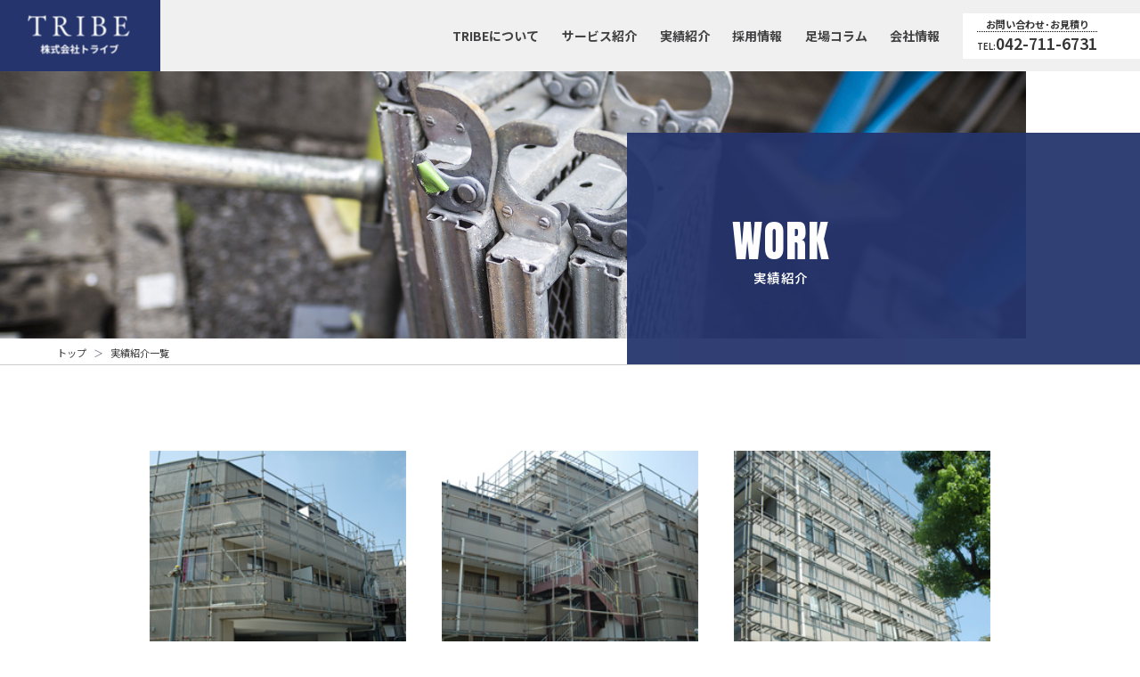

--- FILE ---
content_type: text/html; charset=UTF-8
request_url: https://tribe2008.com/work/2/
body_size: 3808
content:
<!DOCTYPE html>
<html lang="ja">
  <head>
        <!-- Global site tag (gtag.js) - Google Analytics -->
    <script async src="https://www.googletagmanager.com/gtag/js?id=G-08R9N3B1PY"></script>
    <script>
      window.dataLayer = window.dataLayer || [];
      function gtag(){dataLayer.push(arguments);}
      gtag('js', new Date());

              gtag('config', 'G-08R9N3B1PY');
          </script>
  

<meta charset="UTF-8">
<!-- <meta name="viewport" content="width=device-width, initial-scale=1.0"> -->
<meta name="viewport" content="width=1200 ">
<meta http-equiv="X-UA-Compatible" content="ie=edge">
<meta name="format-detection" content="telephone=no">

<meta name="description" content="株式会社TRIBE(トライブ)がこれまで手掛けた足場工事の実績一覧です。単管足場、くさび足場、枠組足場のすべてに対応しております。一般住宅から大型マンション、ビルまでどんな建物でもお受けできます。">
<meta name="keywords" content="足場施工,単管足場,くさび足場,枠組足場,足場工事,相模原市">
<meta property="og:url" content="https://tribe2008.com/work/2/" />
<meta property="og:type" content="article" />
<meta property="og:title" content="実績紹介一覧" />
<meta property="og:description" content="株式会社TRIBE(トライブ)がこれまで手掛けた足場工事の実績一覧です。単管足場、くさび足場、枠組足場のすべてに対応しております。一般住宅から大型マンション、ビルまでどんな建物でもお受けできます。" />
<meta property="og:site_name" content="株式会社TRIBE" /><meta property="og:image" content="https://www.tribe2008.com/assets/images/common/og_thumbnail.jpg" />
<title>実績紹介一覧</title>


<!-- css customize start -->
<link href="/assets/css/lib/bootstrap/bootstrap.min.css?1709704455" rel="stylesheet">
<!-- css customize end -->

<!-- WEB font start -->
<link rel="stylesheet" href="/assets/fonts/all.min.css?1709704444" type="text/css">
<link rel="preconnect" href="https://fonts.googleapis.com">
<link rel="preconnect" href="https://fonts.gstatic.com" crossorigin>
<link href="https://fonts.googleapis.com/css2?family=Anton&display=swap" rel="stylesheet">
<link href="https://fonts.googleapis.com/css2?family=Noto+Sans+JP:wght@100;300;400;500;600;700;900&display=swap" rel="stylesheet">
<!-- WEB font  end -->

  <link rel="stylesheet" href="/assets/css/common/base.css?1709704455">
  <link rel="stylesheet" href="/assets/css/common/common.css?1709704455">
  <link rel="stylesheet" href="/assets/css/common/extends.css?1709704455">
  <link rel="stylesheet" href="/assets/css/common/meanmenu.css?1709704455">
  <link rel="stylesheet" href="/assets/css/common/rect-image.css?1709704455">
  <link rel="stylesheet" href="/assets/css/work.css?1709704454">

<!-- js customize start -->
<script src="/assets/js/lib/jquery/jquery-3.6.0.min.js?1709704456"></script>
<script src="/assets/js/lib/bootstrap/bootstrap.bundle.min.js?1709704457"></script>
<script src="https://kit.fontawesome.com/e31c2e42f7.js" crossorigin="anonymous"></script>
<!-- js customize end -->
<script>document.createElement( "picture" );</script>

      <script src="//kitchen.juicer.cc/?color=KSNme8bahcU=" async></script>
    </head>
  <body class="ja work index  release chrome">

    <header id="header">
        <div id="h_top">
          <div class="h_logo"><a href="/"><img src="/assets/images/common/Hlogo.png?1709704449" alt="株式会社TRIBE"></a></div>
          <div class="tel-sp d-md-none"><a href="tel:042-711-6731"><img src="/assets/images/common/icon-tel-w.svg?1709704449" alt="株式会社TRIBE"></a></div>
          <div class="h_nav">
            <nav id="gNav">
              <ul class="nav">
                <li>
                  <a href="/about" class="fw-bolder">TRIBEについて</a>
                  <ul class="sub-menu">
                    <li><a href="/about#point">TRIBEの特徴</a></li>
                    <li><a href="/about#erea">対応エリア</a></li>
                    <li><a href="/about#staff">スタッフ紹介</a></li>
                    <li><a href="/about#partner">パートナー紹介</a></li>
                  </ul>
                </li>
                <li>
                  <a href="/service" class="fw-bolder">サービス紹介</a>
                  <ul class="sub-menu">
                    <li><a href="/service">足場施工</a></li>
                    <li><a href="/rental">足場レンタル</a></li>
                  </ul>
                </li>
                <li><a href="/work" class="fw-bolder">実績紹介</a></li>
                <li><a href="/recruit" class="fw-bolder">採用情報</a></li>
                <li><a href="/column" class="fw-bolder">足場コラム</a></li>
                <li><a href="/company" class="fw-bolder">会社情報</a></li>
                <!-- <li class="d-md-none"><a href="/simulation" class="fw-bolder">見積りシミュレーション</a></li> -->
                <li class="bg-white me-md-0 pe-md-5 ps-md-3 py-md-1">
                  <div class="d-none d-md-block">
                    <div class="row justify-content-between align-items-center">
                      <!-- <div class="col-auto"><a href="/simulation" class="fw-bolder menu-simu">見積りシミュレーション</a></div> -->
                      <div class="col-auto">
                        <div class="f07 text-center bbd-black fw-bolder">お問い合わせ･お見積り</div>
                        <div class="f11 fw-6"><!-- <i class="fa-solid fa-phone"></i> --> <span class="f06">TEL:</span>042-711-6731</div>
                      </div>
                    </div>

                  </div>
                </li>
              </ul>
              <div class="mask"></div>
            </nav>
          </div>
        </div>
    </header>
<main class="container-fluid px-0">
  <section class="title-box mb-lg-4">
    <div class="title-box-img bgextend bgLRextendTrigger">
      <span class="bgappearTrigger img-cover"> <img src="/assets/images/title/title-work.jpg?1709704449" alt="実績紹介" class="img-fluid"></span>
    </div>
    <div class="title-catch fadeRightTrigger">
      <ul class="title-line">
        <li class="eisu01 f3 lh4 spf16 splh2 c-white ls-01rem">WORK</li>
        <h1 class="f09 spf07 fw-6 c-white ls-01rem">実績紹介</h1>
      </ul>
    </div>
    <div class="bread-wrap">
      	<ol itemscope itemtype="https://schema.org/BreadcrumbList" class="breadcrumb">
		<li itemprop="itemListElement" itemscope
			itemtype="https://schema.org/ListItem" class="breadcrumb-item">
			<a itemprop="item" href="https://tribe2008.com/"><span itemprop="name">トップ</span></a>
			<meta itemprop="position" content="1" />
		</li>
						<li itemprop="itemListElement" itemscope
					itemtype="https://schema.org/ListItem" class="breadcrumb-item">
					<span itemprop="name">実績紹介一覧</span>
					<meta itemprop="position" content="2" />
				</li>
								</ol>    </div>
  </section>

  <div class="page-contents">
    <!--///// セクション1 /////-->
    <section class="sec1 py-5 mt-md-4 mt-lg-5 fadeUpTrigger">
      <div class="container w-max960 px-lg-0">
        <div class="row">
                      <div class="col-6 col-md-4">
              <a href="/work/no748/">
              <div class="ph-box01 mb-2">
                <div class="bgextend bgLRextendTrigger">
                  <span class="bgappearTrigger img-cover">
                    <img width="250" height="188" src="https://www.tribe2008.com/wp-content/uploads/2017/04/k-3.jpg" class=" wp-post-image" alt="" />                  </span>
                </div>
              </div>
              <p class="day f08 mb-1">
                2017.5.16              </p>
              <h3 class="f1 fw-6">神奈川Ａ現場３</h3>
              </a>
            </div>
                      <div class="col-6 col-md-4">
              <a href="/work/no747/">
              <div class="ph-box01 mb-2">
                <div class="bgextend bgLRextendTrigger">
                  <span class="bgappearTrigger img-cover">
                    <img width="250" height="188" src="https://www.tribe2008.com/wp-content/uploads/2017/04/k-2.jpg" class=" wp-post-image" alt="" />                  </span>
                </div>
              </div>
              <p class="day f08 mb-1">
                2017.5.16              </p>
              <h3 class="f1 fw-6">神奈川Ａ現場２</h3>
              </a>
            </div>
                      <div class="col-6 col-md-4">
              <a href="/work/no746/">
              <div class="ph-box01 mb-2">
                <div class="bgextend bgLRextendTrigger">
                  <span class="bgappearTrigger img-cover">
                    <img width="250" height="188" src="https://www.tribe2008.com/wp-content/uploads/2017/03/archive_sample.jpg" class=" wp-post-image" alt="" />                  </span>
                </div>
              </div>
              <p class="day f08 mb-1">
                2017.5.16              </p>
              <h3 class="f1 fw-6">神奈川A現場</h3>
              </a>
            </div>
                            </div>

        <!--///// ページ送り /////-->
        <div class="row pagination pt-5 justify-content-center">
                    <a href="/work/1/" class="page-link mx-1">1</a>          <a href="/work/2/" class="page-link selected mx-1">2</a>        </div>
        <!--///// end /////-->
      </div>
    </section>
    <!--///// end /////-->
  </div>

    <section class="py-5 d-md-block d-none">
    <div class="container w-max960 mx-auto px-md-0">
      <div class="row justify-content-between mx-0">
        <ul class="col-2 px-0">
          <li class="eisu01 f2">CONTACT</li>
          <li class="f09 ">お問い合わせ</li>
        </ul>
        <div class="col-3 px-0 BTN05">
          <!-- <a href="/contact" title=""><img src="/assets/images/common/index-btn01-b.svg?1709704449" alt="お見積り" class="">お見積り<br>申し込みフォーム</a> -->
        </div>
        <div class="col-3 px-0 BTN05"><a href="https://line.me/R/ti/p/%40eaa3341g" target="_blank" title=""><img src="/assets/images/common/index-btn02-b.svg?1709704449" alt="LINE" class="">採用応募を<br>LINEで相談をする</a></div>
        <div class="col-3 px-0 BTN05"><a href="/recruit/oneday/" title=""><img src="/assets/images/common/index-btn03-b.svg?1709704449" alt="一日職業体験" class="">一日職業体験に<br>募集する</a></div>
      </div>
    </div>
  </section></main>

  
  <footer class="container-fluid px-0 bg-mainblue position-relative">

    <div id="page-top"><a href="#wrap" class="img-contain"><img src="/assets/images/common/icon-totop.svg?1709704449" alt="" ></a></div>




    <div class="float-button__wrap">
      <div class="row justify-content-center mx-0">
        <!-- <div class="col-6 px-0">
          <a href="tel:042-711-6731" title="" class="img-contain"><img src="/assets/images/common/SP-btn01.svg?1709704449" alt="株式会社TRIBE"></a>
        </div> -->
        <div class="col-6 px-0"><a href="/contact" title="" class="img-contain"><img src="/assets/images/common/SP-btn02.svg?1709704449" alt="株式会社TRIBE"></a></div>
      </div>
    </div>

      <div class="container mx-auto py-4">

        <div class="row justify-content-md-start align-items-end mx-0">
          <div class="col-auto col-12 Flogo px-0 img-contain"><img src="/assets/images/common/Flogo.png?1709704449" alt="" ></div>
          <ul class="col-md-auto col-12 px-md-2 px-0 mt-md-0 mt-3">
            <li class="c-white f08">〒252-0335 神奈川県相模原市南区下溝3071-1</li>
            <li class="c-white f08">TEL:042-711-6731  FAX:042-711-6732　<br class="d-md-none">建設許可書 神奈川県知事許可 第085852号</li>
          </ul>
          <div class="col d-md-block d-none">
            <ul class="row justify-content-end px-0">
              <li class="col-auto"><a href="/privacy" class="f08 c-white">プライバシーポリシー</a></li>
              <li class="col-auto"><a href="/sitemap" class="f08 c-white">サイトマップ</a></li>
              <li class="col-auto"><a href="/contact" class="f08 c-white">お問い合わせ</a></li>
            </ul>
          </div>
        </div>
        <div class="f06 c-white mt-4 text-md-start text-center">Copyright© 2024 株式会社TRIBE＜トライブ＞ All Rights Reserved.</div>

      </div>

  </footer>


      <script src="/assets/js/common/common.js?1709704456"></script>    <script src="/assets/js/common/jquery.meanmenu.min.js?1709704456"></script>    <script src="/assets/js/common/language.js?1709704456"></script></body>
</html>


--- FILE ---
content_type: text/css
request_url: https://tribe2008.com/assets/css/common/base.css?1709704455
body_size: 2195
content:
@charset "UTF-8";
body {
  color: #333333;
  max-width: 100vw;
  overflow-x: hidden;
  font-family: 'Noto Sans JP',"Hiragino Sans W3", "Hiragino Kaku Gothic ProN", "ヒラギノ角ゴ ProN W3", "メイリオ", Meiryo, "ＭＳ Ｐゴシック", "MS PGothic", sans-serif;
}
ol, ul {padding-left: unset; margin-bottom: unset;}
li {list-style-type: none;}
.h1, .h2, .h3, .h4, .h5, .h6, h1, h2, h3, h4, h5, h6 {
    margin-top: 0;
    margin-bottom: 0;
    font-weight: 400;
}
.eisu01 {
  font-family: 'Anton', sans-serif;
}
.min01 {
  font-family: 'Noto Serif JP', serif;
}
.img-cover img {
  width: 100%;
  height: 100%;
  object-fit: cover;
  font-family: "object-fit: cover;";
}
.img-contain img {
  width: 100%;
  height: 100%;
  object-fit: contain;
  font-family: "object-fit: contain;";
}




.a-div-non{
  position:absolute;
  top:0;
  left:0;
  width:100%;
  height:100%;
  text-indent:-99px;
}
.a-div{
  position:absolute;
  top:0;
  left:0;
  width:100%;
  height:100%;
  /*text-indent:-99px;*/
}
.a-div:hover{
  background-color:#FFF;
  filter:alpha(opacity=50);
  -moz-opacity: 0.5;
  opacity: 0.5;
  transition: all 0.6s ease 0s;
}
a {
  color: #414042;
  text-decoration: none;
}

.overflow-x-hidden {
  overflow-x: hidden;
}
.a-img a:hover img{
  opacity: 0.7;
  filter: alpha(opacity=70);
  -ms-filter: "alpha(opacity=70)";
}

/* color */
.c-white {
  color: #fff;
}
.c-lightwhite {
	color: #F0F0F0;
}
.c-lightgray {
  color: #C3C3C3;
}
.c-gray {
  color: #707070;
}
.c-darkgray {
  color: #38373B;
}
.c-black {
  color: #414042;
}
.c-magenta {
  color: #c82f8b;
}
.c-beige {
  color: #987c63;
}
.c-orange {
  color: #ed7000;
}
.c-green {
  color: #6fba2c;
}
.c-red {
  color: #fa3a07;
}
.c-mainblue {
  color: #25346C;
}
.c-darkblue {
  color: #374462;
}
.c-cian {
  color: #00aacb;
}

/* background */
.bg-white {
  background-color: #fff;
}
.bg-lightgray {
  background-color: #f2f2f2;
}
.bg-gray {
  background-color: #a6b2b6;
}
.bg-darkgray {
  background-color: #38373B;
}
.bg-black {
  background-color: #000;
}
.bg-lightbeige {
  background-color: #d1ccc7;
}
.bg-beige {
  background-color: #987c63;
}
.bg-orange {
  background-color: #f08300;
}
.bg-lightorange {
  background-color: #F6E8D3;
}
.bg-magenta {
  background-color: #c82f8b;
}
.bg-green {
  background-color: #5a7872;
}
.bg-line {
  background-color: #00c300;
}
.bg-mainblue {
  background-color: #25346C;
}
.bg-blue {
  background-color: #5a6e8e;
}
.bg-lightblue {
  background-color: #719aa7;
}
.bg-cian {
  background-color: #00aacb;
}

/* border */
.bb-white {
  border-bottom: solid 1px #fff;
}
.bb-lightgray {
  border-bottom: solid 1px #C3C3C3;
}
.bb-darkgray {
  border-bottom: solid 1px #38373B;
}
.bb-black {
  border-bottom: solid 1px #000;
}
.bb-beige {
  border-bottom: solid 1px #987c63;
}
.bt-beige {
  border-top: solid 1px #987c63;
}
.bt-white {
  border-top: solid 1px #fff;
}
.bt-lightgray {
  border-top: solid 1px #C3C3C3;
}
.bt-darkgray {
  border-top: solid 1px #38373B;
}
.bt-black {
  border-top: solid 1px #000;
}
.by-white {
  border-top: solid 1px #fff;
  border-bottom: solid 1px #fff;
}
.by-lightgray {
  border-top: solid 1px #C3C3C3;
  border-bottom: solid 1px #C3C3C3;
}
.by-darkgray {
  border-top: solid 1px #38373B;
  border-bottom: solid 1px #38373B;
}
.by-black {
  border-top: solid 1px #000;
  border-bottom: solid 1px #000;
}

.bbd-white {
  border-bottom: dotted 1px #fff;
}
.bbd-lightgray {
  border-bottom: dotted 1px #C3C3C3;
}
.bbd-darkgray {
  border-bottom: dotted 1px #38373B;
}
.bbd-black {
  border-bottom: dotted 1px #000;
}
.btd-white {
  border-top: dotted 1px #fff;
}
.btd-lightgray {
  border-top: dotted 1px #C3C3C3;
}
.btd-darkgray {
  border-top: dotted 1px #38373B;
}
.btd-black {
  border-top: dotted 1px #000;
}


.bt-magenta {
  border-top: solid #c82f8b 1px;
}
.bt-cian {
  border-top: solid #00aacb 1px;
}
.bt-lightblue {
  border-top: solid #719aa7 1px;
}
.bt-mainblue {
  border-top: solid #25346C 1px;
}
.bb-magenta {
  border-bottom: solid #c82f8b 1px;
}
.bb-cian {
  border-bottom: solid #00aacb 1px;
}
.bb-lightblue {
  border-bottom: solid #719aa7 1px;
}
.bb-mainblue {
  border-bottom: solid #25346C 1px;
}
.bbd-magenta {
  border-bottom: dotted #c82f8b 1px;
}
.bbd-cian {
  border-bottom: dotted #00aacb 1px;
}
.bbd-lightblue {
  border-bottom: dotted #719aa7 1px;
}
.bbd-mainblue {
  border-bottom: dotted #25346C 1px;
}
.b-magenta {
  border: solid #c82f8b 1px;
}
.b-cian {
  border: solid #00aacb 1px;
}
.b-lightblue {
  border: solid #719aa7 1px;
}
.b-mainblue {
  border: solid #25346C 1px;
}
.b-darkgray {
  border: solid 1px #38373B;
}
.b-black {
  border: solid 1px #000;
}
.b-white {
  border: solid 1px #fff;
}
.br-darkgray {
  border-right: solid 1px #38373B;
}
.b-lightgray {
  border: solid 1px #c3c3c3;
}
.br-lightgray {
  border-right: solid 1px #c3c3c3;
}



/* border-radius */
.b-ra10 {
    border-radius: 10px;
}
.b-ra20 {
    border-radius: 20px;
}
.b-ra30 {
    border-radius: 30px;
}
.b-ra40 {
    border-radius: 40px;
}


/* font-size */
.f05 {
  font-size: .5rem;
}
.f06 {
  font-size: .6rem;
}
.f07 {
  font-size: .7rem;
}
.f08 {
  font-size: .8rem;
}
.f09 {
  font-size: .9rem;
}
.f1 {
  font-size: 1rem;
}
.f11 {
  font-size: 1.1rem;
}
.f12 {
  font-size: 1.2rem;
}
.f13 {
  font-size: 1.3rem;
}
.f14 {
  font-size: 1.4rem;
}
.f15 {
  font-size: 1.5rem;
}
.f16 {
  font-size: 1.6rem;
}
.f17 {
  font-size: 1.7rem;
}
.f18 {
  font-size: 1.8rem;
}
.f19 {
  font-size: 1.9rem;
}
.f2 {
  font-size: 2rem;
}
.f21 {
  font-size: 2.1rem;
}
.f22 {
  font-size: 2.2rem;
}
.f23 {
  font-size: 2.3rem;
}
.f24 {
  font-size: 2.4rem;
}
.f25 {
  font-size: 2.5rem;
}
.f26 {
  font-size: 2.6rem;
}
.f27 {
  font-size: 2.7rem;
}
.f28 {
  font-size: 2.8rem;
}
.f29 {
  font-size: 2.9rem;
}
.f3 {
  font-size: 3rem;
}
.f35 {
  font-size: 3.5rem;
}
.f4 {
  font-size: 4rem;
}
.f45 {
  font-size: 4.5rem;
}
.f5 {
  font-size: 5rem;
}
.f6 {
  font-size: 6rem;
}
.f7 {
  font-size: 7rem;
}
.f8 {
  font-size: 8rem;
}
.f9 {
  font-size: 9rem;
}

/* font-weight */
.fw-4 {
  font-weight: 400;
}
.fw-5 {
  font-weight: 500;
}
.fw-6 {
  font-weight: 600;
}
.fw-7 {
  font-weight: 700;
}
.fw-8 {
  font-weight: 800;
}
.fw-9 {
  font-weight: 900;
}

/* line-height */
.lh05 {
  line-height: .5rem;
}
.lh06 {
  line-height: .6rem;
}
.lh07 {
  line-height: .7rem;
}
.lh08 {
  line-height: .8rem;
}
.lh09 {
  line-height: .9rem;
}
.lh1 {
  line-height: 1rem;
}
.lh11 {
  line-height: 1.1rem;
}
.lh12 {
  line-height: 1.2rem;
}
.lh13 {
  line-height: 1.3rem;
}
.lh14 {
  line-height: 1.4rem;
}
.lh15 {
  line-height: 1.5rem;
}
.lh16 {
  line-height: 1.6rem;
}
.lh17 {
  line-height: 1.7rem;
}
.lh18 {
  line-height: 1.8rem;
}
.lh19 {
  line-height: 1.9rem;
}
.lh2 {
  line-height: 2rem;
}
.lh21 {
  line-height: 2.1rem;
}
.lh22 {
  line-height: 2.2rem;
}
.lh23 {
  line-height: 2.3rem;
}
.lh24 {
  line-height: 2.4rem;
}
.lh25 {
  line-height: 2.5rem;
}
.lh26 {
  line-height: 2.6rem;
}
.lh27 {
  line-height: 2.7rem;
}
.lh28 {
  line-height: 2.8rem;
}
.lh29 {
  line-height: 2.9rem;
}
.lh3 {
  line-height: 3rem;
}
.lh35 {
  line-height: 3.5rem;
}
.lh4 {
  line-height: 4rem;
}
.lh45 {
  line-height: 4.5rem;
}
.lh5 {
  line-height: 5rem;
}
.lh6 {
  line-height: 6rem;
}
.lh7 {
  line-height: 7rem;
}
.lh8 {
  line-height: 8rem;
}
.lh9 {
  line-height: 9rem;
}


.ls-01rem {
  letter-spacing: .1rem;
}
.ls-02rem {
  letter-spacing: .2rem;
}
.ls-05rem {
  letter-spacing: .5rem;
}
.ls-1rem {
  letter-spacing: 1rem;
}
.ls--1px {
  letter-spacing: -1px;
}



/*PCのみ*/
@media (min-width: 768px) {

  .w-max960 {
    max-width: 960px;
  }
  .w-max780 {
    max-width: 780px;
  }
  .w-max700 {
    max-width: 700px;
  }

	.bl-pc-white {
	  border-left: solid 1px #fff;
	}
	.bl-pc-lightgray {
	  border-left: solid 1px #C3C3C3;
	}
	.bl-pc-darkgray {
	  border-left: solid 1px #38373B;
	}
	.bl-pc-black {
	  border-left: solid 1px #000;
	}
	.br-pc-white {
	  border-right: solid 1px #fff;
	}
	.br-pc-lightgray {
	  border-right: solid 1px #C3C3C3;
	}
	.br-pc-darkgray {
	  border-right: solid 1px #38373B;
	}
	.br-pc-black {
	  border-right: solid 1px #000;
	}
	.bld-pc-white {
	  border-left: dotted 1px #fff;
	}
	.bld-pc-lightgray {
	  border-left: dotted 1px #C3C3C3;
	}
	.bld-pc-darkgray {
	  border-left: dotted 1px #38373B;
	}
	.bld-pc-black {
	  border-left: dotted 1px #000;
	}
	.brd-pc-white {
	  border-right: dotted 1px #fff;
	}
	.brd-pc-lightgray {
	  border-right: dotted 1px #C3C3C3;
	}
	.brd-pc-darkgray {
	  border-right: dotted 1px #38373B;
	}
	.brd-pc-black {
	  border-right: dotted 1px #000;
	}
}


/*SPのみ*/
@media (max-width: 768px) {

	.spf05 {
	  font-size: .5rem;
	}
	.spf06 {
	  font-size: .6rem;
	}
	.spf07 {
	  font-size: .7rem;
	}
	.spf08 {
	  font-size: .8rem;
	}
	.spf09 {
	  font-size: .9rem;
	}
	.spf1 {
	  font-size: 1rem;
	}
	.spf11 {
	  font-size: 1.1rem;
	}
	.spf12 {
	  font-size: 1.2rem;
	}
	.spf13 {
	  font-size: 1.3rem;
	}
	.spf14 {
	  font-size: 1.4rem;
	}
	.spf15 {
	  font-size: 1.5rem;
	}
	.spf16 {
	  font-size: 1.6rem;
	}
	.spf17 {
	  font-size: 1.7rem;
	}
	.spf18 {
	  font-size: 1.8rem;
	}
	.spf19 {
	  font-size: 1.9rem;
	}
	.spf2 {
	  font-size: 2rem;
	}
	.spf21 {
	  font-size: 2.1rem;
	}
	.spf22 {
	  font-size: 2.2rem;
	}
	.spf23 {
	  font-size: 2.3rem;
	}
	.spf24 {
	  font-size: 2.4rem;
	}
	.spf25 {
	  font-size: 2.5rem;
	}
	.spf26 {
	  font-size: 2.6rem;
	}
	.spf27 {
	  font-size: 2.7rem;
	}
	.spf28 {
	  font-size: 2.8rem;
	}
	.spf29 {
	  font-size: 2.9rem;
	}
	.spf3 {
	  font-size: 3rem;
	}
	.spf35 {
	  font-size: 3.5rem;
	}
	.spf4 {
	  font-size: 4rem;
	}
	.spf45 {
	  font-size: 4.5rem;
	}
	.spf5 {
	  font-size: 5rem;
	}
	.spf6 {
	  font-size: 6rem;
	}
	.spf7 {
	  font-size: 7rem;
	}
	.spf8 {
	  font-size: 8rem;
	}
	.spf9 {
	  font-size: 9rem;
	}


	/* line-height */
	.splh05 {
	  line-height: .5rem;
	}
	.splh06 {
	  line-height: .6rem;
	}
	.splh07 {
	  line-height: .7rem;
	}
	.splh08 {
	  line-height: .8rem;
	}
	.splh09 {
	  line-height: .9rem;
	}
	.splh1 {
	  line-height: 1rem;
	}
	.splh11 {
	  line-height: 1.1rem;
	}
	.splh12 {
	  line-height: 1.2rem;
	}
	.splh13 {
	  line-height: 1.3rem;
	}
	.splh14 {
	  line-height: 1.4rem;
	}
	.splh15 {
	  line-height: 1.5rem;
	}
	.splh16 {
	  line-height: 1.6rem;
	}
	.splh17 {
	  line-height: 1.7rem;
	}
	.splh18 {
	  line-height: 1.8rem;
	}
	.splh19 {
	  line-height: 1.9rem;
	}
	.splh2 {
	  line-height: 2rem;
	}
	.splh21 {
	  line-height: 2.1rem;
	}
	.splh22 {
	  line-height: 2.2rem;
	}
	.splh23 {
	  line-height: 2.3rem;
	}
	.splh24 {
	  line-height: 2.4rem;
	}
	.splh25 {
	  line-height: 2.5rem;
	}
	.splh26 {
	  line-height: 2.6rem;
	}
	.splh27 {
	  line-height: 2.7rem;
	}
	.splh28 {
	  line-height: 2.8rem;
	}
	.splh29 {
	  line-height: 2.9rem;
	}
	.splh3 {
	  line-height: 3rem;
	}
	.splh35 {
	  line-height: 3.5rem;
	}
	.splh4 {
	  line-height: 4rem;
	}
	.splh45 {
	  line-height: 4.5rem;
	}
	.splh5 {
	  line-height: 5rem;
	}
	.splh6 {
	  line-height: 6rem;
	}
	.splh7 {
	  line-height: 7rem;
	}
	.splh8 {
	  line-height: 8rem;
	}
	.splh9 {
	  line-height: 9rem;
	}

	.bl-sp-white {
	  border-left: solid 1px #fff;
	}
	.bl-sp-lightgray {
	  border-left: solid 1px #C3C3C3;
	}
	.bl-sp-darkgray {
	  border-left: solid 1px #38373B;
	}
	.bl-sp-black {
	  border-left: solid 1px #000;
	}
	.br-sp-white {
	  border-right: solid 1px #fff;
	}
	.br-sp-lightgray {
	  border-right: solid 1px #C3C3C3;
	}
	.br-sp-darkgray {
	  border-right: solid 1px #38373B;
	}
	.br-sp-black {
	  border-right: solid 1px #000;
	}
	.bld-sp-white {
	  border-left: dotted 1px #fff;
	}
	.bld-sp-lightgray {
	  border-left: dotted 1px #C3C3C3;
	}
	.bld-sp-darkgray {
	  border-left: dotted 1px #38373B;
	}
	.bld-sp-black {
	  border-left: dotted 1px #000;
	}
	.brd-sp-white {
	  border-right: dotted 1px #fff;
	}
	.brd-sp-lightgray {
	  border-right: dotted 1px #C3C3C3;
	}
	.brd-sp-darkgray {
	  border-right: dotted 1px #38373B;
	}
	.brd-sp-black {
	  border-right: dotted 1px #000;
	}


}

--- FILE ---
content_type: text/css
request_url: https://tribe2008.com/assets/css/common/common.css?1709704455
body_size: 3910
content:
@charset "UTF-8";

/*////////////////////////*/
/*ヘッダー*/
/*////////////////////////*/
#header {
  /* box-shadow: 0px 3px 15px rgba(0,0,0,0.2); */
  z-index: 99;
  width: 100%;
  position: sticky;
  top: 0;
  left: 0;
  background: #F0F0F0;
}
#gNav a:hover {
  color: #999;
}
nav li a {
  font-size: 14px;
  /* letter-spacing: 0.1em; */
}
nav li a span {
  display: block;
  font-size: 8px;
  letter-spacing: 0;
}
nav .sub-menu,.mean-container .mean-nav ul ul {
  background: #cdcdcd;
  /*background-image: linear-gradient(to top, #fff1eb 0%, #ace0f9 100%);*/
}
@media only screen and ( max-width : 768px ) {
  #header {
/*    padding: 10px 0;*/
    height: 60px;
    background: #25346C;
  }
  .h_logo {
    width: 100px;
    position: absolute;
    top: 10px;
    left: 10px;
    z-index: 100;
  }
  .h_logo a img {
    width: 100%;
    height:100%;
    object-fit: cover;
    font-family: "object-fit: cover;";
  }
  #gNav .nav {
    overflow-y: auto;
    height: 100vh;
  }
  .mean-nav .container {
    padding: 0;
  }
  nav li .fa {
    display: none;
  }
  .tel-sp a {
    position: absolute;
    display: block;
    text-align: center;
    width: 40px;
    top: 8px;
    right: 60px;
    z-index: 99;
  }
  .tel-sp a::after {
    content: "TEL";
    position: absolute;
    bottom: -19px;
    color: #fff;
    font-size: 10px;
    width: 40px;
    left: 0;
    text-align: center;
    display: block;
  }
}

@media print, screen and ( min-width : 769px ) {
  #header {
    height: 80px;
  }
  .h_logo {
    width: 180px;
    height: 80px;
    background: #25346C;
    position: relative;
  }
  .h_logo a {
    display: block;
    width: 100%;
    height: 100%;
    background: #25346C;
  }
  .h_logo a img {
    width: 125px;
    position: absolute;
    top: 50%;
    left: 50%;
    transform: translateY(-50%) translateX(-50%);
    -webkit- transform: translateY(-50%) translateX(-50%);
  }
  #h_top {
    display: flex;
    justify-content: space-between;
    align-items: center;
    height: 80px;
  }
  #gNav ul {
    position: relative;
    display: flex;
    align-items: center;
  }
  #gNav li {
    position: relative;
    margin: 0 .8em;
  }
  #gNav li:last-child {
/*    margin-right: 0;*/
  }
  #gNav li i {
    font-size: 16px;
    margin-left: 5px;
  }
  #gNav li a {
    position: relative;
    display: block;
    text-align: center;
    height: 80px;
    padding-top: 30px;
  }
  #gNav li a::after {
    position: absolute;
    left: 30%;
    content: '';
    width: 50%;
    height: 2px;
    background: #B80C10;
    bottom: 25px;               /*アンダーラインがaタグの下端から現れる*/
    transform: scale(0, 1);     /*アンダーラインの縮尺比率。ホバー前はx方向に0*/
    transform-origin: left top; /*変形（アンダーラインの伸長）の原点がaタグ（各メニュー）の左端*/
    transition: transform 0.3s; /*変形の時間*/
  }
  #gNav li a:hover::after {
    transform: scale(1, 1);     /*ホバー後、x軸方向に1（相対値）伸長*/
  }
  .gmenu-last {
    background: #000;
    padding-left: 20px;
    padding-right: 20px;
    color: #fff;
  }
  .gmenu-last:hover {
    background: #00649F;
    color: #fff!important;
  }
  #gNav .sub-menu {
    visibility: hidden;
    opacity: 0;
    z-index: 1;
    display: block;
    position: absolute;
    top: 50px;
    left: 50%;
    margin-left: -80px;
    width: 160px;
    -webkit-transition: all .2s ease;
    transition: all .2s ease;
  }
  #gNav .sub-menu a {
    padding: 10px;
    display: block;
    border-bottom: none;
    padding: 20px;
    line-height: 1.2em;
    height: auto;
  }
  #gNav .sub-menu a:hover:after {
    content: none;
  }
  #gNav .sub-menu li {
    display: block;
    font-size: 16px;
    padding: 0;
    margin: 0;
  }
  #gNav .sub-menu li:last-child {
    border-bottom: none;
  }
  #gNav ul > li:hover {
    -webkit-transition: all .5s;
    transition: all .5s;
  }
  #gNav ul > li:hover a,#gNav .current-menu-item a,#gNav .current-menu-parent a {
    color: #000000;
  }
  #gNav li:hover ul.sub-menu {
    top: 60px;
    visibility: visible;
    opacity: 1;
    z-index: 9999;
  }
  #gNav li ul li:after {
    content: none;
  }
 #gNav li:hover ul.sub-menu a {
    color: #111;
  }
  #gNav .sub-menu li a:hover {
    background: #fff;
  }
  #gNav .contact_btn a:hover {
    color: #fff;
  }
  .menu-simu {
    height:auto!important;
    padding-top:0!important;
  }
  .menu-simu::after {
    display:none;
  }
  .menu-simu:hover {
    color:#B80C10!important;
  }

}

/*グローバルメニュー-ホバーアンダーライン*/
.top-menu {
  width: 100%;
  height: 60px;
  background: #fff;
}
.top-menu ul li a {
  position: relative;
  display: block;
  text-align: center;
  height: 60px;
  padding-top: 20px;
}
.top-menu ul li a::after {
  position: absolute;
  left: 0;
  content: '';
  width: 100%;
  height: 2px;
  background: #987c63;
  bottom: 10px;               /*アンダーラインがaタグの下端から現れる*/
  transform: scale(0, 1);     /*アンダーラインの縮尺比率。ホバー前はx方向に0*/
  transform-origin: left top; /*変形（アンダーラインの伸長）の原点がaタグ（各メニュー）の左端*/
  transition: transform 0.3s; /*変形の時間*/
}
.top-menu ul li a:hover {
  color: #000000;
}
.top-menu ul li a:hover::after {
  transform: scale(1, 1);     /*ホバー後、x軸方向に1（相対値）伸長*/
}


/*ページトップへ*/
#page-top {
  display: none;
    position: fixed;
    bottom: 20px;
    right: 20px;
    font-size: 77%;
    z-index: 1;
}
#page-top a {
    text-decoration: none;
    color: #fff;
    width: 40px;
    padding: 30px 0;
    text-align: center;
    display: block;
    border-radius: 5px;
}
#page-top a:hover {
    text-decoration: none;
}




/*////////////////////////*/
/*下層ページタイトル*/
/*////////////////////////*/

.title-box {
  position: relative;
  width: 100%;
  height: 330px ;
  border-bottom: solid 0.5px #cdcdcd;
  overflow: hidden;
}
.title-box-img {
  position: absolute;
  top:0;
  left: 0;
  z-index: -1;
  width: 90%;
  height: 300px;
}
.title-catch {
    position: absolute;
    bottom: 0;
    right: 0;
    width: 45%;
    height: 260px;
    z-index: 1;
    background: rgba(37,52,108,0.95);
}
.title-line {
    position: absolute;
    top: 50%;
    left: 30%;
    transform: translateY(-50%) translateX(-50%);
    -webkit- transform: translateY(-50%) translateX(-50%);
    width: 300px;
    text-align: center;
}
.bread-wrap {
  position:absolute;
  bottom:0;
  left:5%;
}
.breadcrumb {
  font-size: .7rem;
  padding: 5px 0;
  margin-bottom: unset;
}


/*////////////////////////*/
/*共通ボタン*/
/*////////////////////////*/
.BTN01 a {
  position: relative;
  display: block;
  font-size: 14px;
  color: #fff;
  width: 100%;
  height: 35px;
  line-height: 35px;
  text-align: start;
  padding-left:15px;
  transition: all 0.6s ease 0s;
  background: #B80C10;
}
.BTN01 a:after {
  position: absolute;
  top: 17px;
  right: 0;
  background: #fff;
  content: "";
  width: 20px;
  height: 1px;
  transition: all 0.6s ease 0s;
}
.BTN01 a:hover {
  background: #000;
  transition: all 0.6s ease 0s;
}
.BTN01 a:hover:after {
  width: 0;
  height: 1px;
  transition: all 0.6s ease 0s;
}


.BTN02 a {
  position: relative;
  display: block;
  font-size: 14px;
/*  font-weight: 200;*/
  color: #fff;
  width: 100%;
  height: 50px;
  line-height: 50px;
/*  text-align: center;*/
  padding-left:15px;
  transition: all 0.6s ease 0s;
  /*letter-spacing: .15rem;*/
  background: #666;
}
.BTN02 a:after {
  position: absolute;
  top: 24px;
  right: 0;
  background: #fff;
  content: "";
  width: 20px;
  height: 1px;
  transition: all 0.6s ease 0s;
}
.BTN02 a:hover {
  background: #000;
  transition: all 0.6s ease 0s;
}
.BTN02 a:hover:after {
  width: 0;
  height: 1px;
  transition: all 0.6s ease 0s;
}

.BTN03 a {
    position: relative;
    display: block;
    font-size: 12px;
    line-height: 35px;
    text-align: start;
    color: #fff;
    width: 100%;
    height: 35px;
    border: solid 1px #fff;
    padding: 0 0 0 15px;
    transition: all 0.6s ease 0s;
}
.BTN03 a:after {
  position: absolute;
  top: 17px;
  right: 0;
  background: #fff;
  content: "";
  width: 20px;
  height: 1px;
  transition: all 0.6s ease 0s;
}
.BTN03 a:hover {
  color:#25346C;
  background: #f2f2f2;
  transition: all 0.6s ease 0s;
}
.BTN03 a:hover:after {
  width: 0;
  height: 1px;
  transition: all 0.6s ease 0s;
}

.BTN05 a {
  position: relative;
  display: block;
  font-size: 14px;
  line-height:20px;
  color: #000;
  width: 100%;
  height: 85px;
  border:solid 1.5px #000;
  padding: 20px 0 0 65px;
  transition: all 0.6s ease 0s;
}
.BTN05 a:after {
  position: absolute;
  top: 42px;
  right: 0;
  background: #000;
  content: "";
  width: 20px;
  height: 1.5px;
  transition: all 0.6s ease 0s;
}
.BTN05 a:hover {
  background: #f2f2f2;
  border:solid 1.5px #25346C;
  transition: all 0.6s ease 0s;
}
.BTN05 a:hover:after {
  width: 0;
  height: 1.5px;
  transition: all 0.6s ease 0s;
}
.BTN05 a img {
    position: absolute;
    top: 22px;
    left: 15px;
    width: 40px;
}



/*////////////////////////*/
/*ページャー*/
/*////////////////////////*/
.pager li a {
  display: block;
  width: 30px;
  height: 45px;
  text-align: center;
  line-height: 45px;
  font-size: 16px;
  background: #fff;
  color: #666;
  border: solid 1px #666;
}
.pager .active {
  background: #666!important;
  color: #fff!important;
}


/*////////////////////////*/
/*フッター*/
/*////////////////////////*/
.bg-footer {
  background: #707070;
}
.bg-footer a {
  color: #fff;
}
.Flogo {
  width: 120px;
}
.icon-insta {
  display: block;
  width: 20px;
  height: 20px;
}
.totop {
  position: absolute;
  bottom: 20px;
  right: 20px;
  width: 45px;
  height: 45px;
}


/*////////////////////////*/
/* 共通のfadeIn */
/*////////////////////////*/
.fadeIn-all {
animation-name: fadeInAnime;/*1で解説*/
animation-fill-mode:forwards;
animation-duration:1.5s;/*3で解説*/
animation-timing-function:ease;/*5で解説*/
animation-delay: 0.5s;/*6で解説*/
animation-direction:normal;/*7で解説*/
opacity: 0;
}
/*1で解説*/
@keyframes fadeInAnime{
  0% {
    opacity: 0;
  }
  100% {
    opacity: 1;
  }
}
.fadeInTrigger {
  opacity: 0;
}

/* 上から */

.fadeDown{
animation-name:fadeDownAnime;
animation-duration:0.5s;
animation-fill-mode:forwards;
opacity:0;
}

@keyframes fadeDownAnime{
  from {
    opacity: 0;
  transform: translateY(-100px);
  }

  to {
    opacity: 1;
  transform: translateY(0);
  }
}



/* 左から */

.fadeLeft{
animation-name:fadeLeftAnime;
animation-duration:0.5s;
animation-fill-mode:forwards;
opacity:0;
}

@keyframes fadeLeftAnime{
  from {
    opacity: 0;
  transform: translateX(-100px);
  }

  to {
    opacity: 1;
  transform: translateX(0);
  }
}

/* 右から */

.fadeRight{
animation-name:fadeRightAnime;
animation-duration:0.5s;
animation-fill-mode:forwards;
opacity:0;
}

@keyframes fadeRightAnime{
  from {
    opacity: 0;
  transform: translateX(100px);
  }

  to {
    opacity: 1;
  transform: translateX(0);
  }
}

/* スクロールをしたら出現する要素にはじめに透過0を指定　*/
 
.fadeInTrigger,
.fadeUpTrigger,
.fadeDownTrigger,
.fadeLeftTrigger,
.fadeRightTrigger{
    opacity: 0;
}


/*////////////////////////*/
/* 共通のfadeUp */
/*////////////////////////*/
.fadeUp-all {
animation-name: fadeUpallAnime;
animation-duration:1s;/*3で解説*/
animation-timing-function:ease;/*5で解説*/
animation-delay: 0.3s;/*6で解説*/
animation-fill-mode:forwards;
opacity: 0;
}
@keyframes fadeUpallAnime{
  from {
    opacity: 0;
  transform: translateY(100px);
  }

  to {
    opacity: 1;
  transform: translateY(0);
  }
}
.fadeUpTrigger {
  opacity: 0;
}

/*////////////////////////*/
/* 共通のテキストアニメ テキストを滑らかに出現させるためのCSS*/
/*////////////////////////*/
span.smoothText-all {
overflow: hidden;
display: block;
}
/* アニメーションで傾斜がついている文字列を水平に戻す*/
span.smoothTextTrigger-all{
transition: .8s ease-in-out;
transform: translate3d(0,100%,0) skewY(12deg);
transform-origin: left;
display: block;
}
span.smoothTextTrigger-all.smoothTextAppear-all{
    transform: translate3d(0,0,0) skewY(0);
}


/*////////////////////////*/
/* シャッ（背景色が伸びて出現） */
/*////////////////////////*/

/*背景色が伸びて出現（共通）*/
.bgextend{
  animation-name:bgextendAnimeBase;
  animation-duration:1s;
  animation-fill-mode:forwards;
  position: relative;
  overflow: hidden;/*　はみ出た色要素を隠す　*/
  opacity:0;
}
@keyframes bgextendAnimeBase{
  from {
    opacity:0;
  }

  to {
    opacity:1;  
  }
}

/*中の要素*/
.bgappear{
  animation-name:bgextendAnimeSecond;
  animation-duration:1s;
  animation-delay: 0.6s;
  animation-fill-mode:forwards;
  opacity: 0;
}
@keyframes bgextendAnimeSecond{
  0% {
  opacity: 0;
  }
  100% {
  opacity: 1;
  }
}

/*左から*/
.bgLRextend::before{
  animation-name:bgLRextendAnime;
  animation-duration:1s;
  animation-fill-mode:forwards;
    content: "";
    position: absolute;
    width: 100%;
    height: 100%;
    background-color: #666;/*伸びる背景色の設定*/
}
@keyframes bgLRextendAnime{
  0% {
    transform-origin:left;
    transform:scaleX(0);
  }
  50% {
    transform-origin:left;
    transform:scaleX(1);
  }
  50.001% {
    transform-origin:right;
  }
  100% {
    transform-origin:right;
    transform:scaleX(0);
  }
}

/*右から*/
.bgRLextend::before{
  animation-name:bgRLextendAnime;
  animation-duration:1s;
  animation-fill-mode:forwards;
    content: "";
    position: absolute;
    width: 100%;
    height: 100%;
    background-color: #666;/*伸びる背景色の設定*/
}
@keyframes bgRLextendAnime{
  0% {
    transform-origin:right;
    transform:scaleX(0);
  }
  50% {
    transform-origin:right;
    transform:scaleX(1);
  }
  50.001% {
    transform-origin:left;
  }
  100% {
    transform-origin:left;
    transform:scaleX(0);
  }
}



/* スクロールをしたら出現する要素にはじめに透過0を指定　*/
.bgappearTrigger,
.bgUDextendTrigger,
.bgDUextendTrigger,
.bgRLextendTrigger,
.bgLRextendTrigger{
    opacity: 0;
}



/*PCのみ*/
@media (min-width: 768px) {

    .float-button__wrap {
      display: none!important;/*最初は隠す*/
    }

}



/*SPのみ*/
@media (max-width: 768px) {

    .sp_menu{
      position: sticky;
      z-index: 99;
      top: 80px;
      width: 100%;
      font-size: 1em;
      line-height:3.5em;
      text-align: center;
      background-color: #00649F;
      display: none;
      padding: 10px 0;
    }
    .sp_menu a{
      text-decoration: none;
      color: #fff;
    }
    .title-box {
      height: 250px ;
    }
    .title-box-img {
      height: 210px;
    }
    .title-catch {
        bottom: 39px;
        width: 75%;
        height: 100px;
    }
    .title-line {
        width: max-content;
        left: 50%;
    }
    .bread-wrap {
      position:absolute;
      bottom:0;
      left:5%;
    }
    .breadcrumb {
      font-size: .7rem;
      padding: 5px 0;
      margin-bottom: unset;
    }

    .Flogo {
      width: 150px;
/*      margin: 10px auto;*/
    }


    footer {
      padding-bottom:80px;
    }


    .float-button__wrap {
      display: none;/*最初は隠す*/
      width: 100%;
      height: auto;
      position: fixed;
      bottom: 0;
      right: 0px;
      z-index: 10;
    }



}

--- FILE ---
content_type: text/css
request_url: https://tribe2008.com/assets/css/common/extends.css?1709704455
body_size: 2412
content:
@charset "UTF-8";
:root {
  --bs-breadcrumb-divider: "＞";
}

.top-0 {
  top: 0% !important;
}

.top-25 {
  top: 25% !important;
}

.top-50 {
  top: 50% !important;
}

.top-75 {
  top: 75% !important;
}

.top-100 {
  top: 100% !important;
}

.top-auto {
  top: auto !important;
}

.bottom-0 {
  bottom: 0% !important;
}

.bottom-25 {
  bottom: 25% !important;
}

.bottom-50 {
  bottom: 50% !important;
}

.bottom-75 {
  bottom: 75% !important;
}

.bottom-100 {
  bottom: 100% !important;
}

.bottom-auto {
  bottom: auto !important;
}

.start-0 {
  left: 0% !important;
}

.start-25 {
  left: 25% !important;
}

.start-50 {
  left: 50% !important;
}

.start-75 {
  left: 75% !important;
}

.start-100 {
  left: 100% !important;
}

.start-auto {
  left: auto !important;
}

.end-0 {
  right: 0% !important;
}

.end-25 {
  right: 25% !important;
}

.end-50 {
  right: 50% !important;
}

.end-75 {
  right: 75% !important;
}

.end-100 {
  right: 100% !important;
}

.end-auto {
  right: auto !important;
}

.smaller {
  font-size: 0.8rem;
}

.pt-middle,
.py-middle {
  padding-top: 0.8rem !important;
}

.pb-middle,
.py-middle {
  padding-bottom: 0.8rem !important;
}

.letter-space-1 {
  letter-spacing: 1px;
}

.z-1 {
  z-index: 1;
}

.letter-space-2 {
  letter-spacing: 2px;
}

.z-2 {
  z-index: 2;
}

.letter-space-3 {
  letter-spacing: 3px;
}

.z-3 {
  z-index: 3;
}

.letter-space-4 {
  letter-spacing: 4px;
}

.z-4 {
  z-index: 4;
}

.letter-space-5 {
  letter-spacing: 5px;
}

.z-5 {
  z-index: 5;
}

/* sm */
@media (min-width: 576px) {
  .col-sm {
    -webkit-box-flex: 1;
    -webkit-flex: 1 0 0%;
        -ms-flex: 1 0 0%;
            flex: 1 0 0%;
    width: unset;
  }
  .bg-sm-black {
    background-color: var(--black);
  }
  .text-sm-black {
    color: var(--black);
  }
  .bg-sm-white {
    background-color: var(--white);
  }
  .text-sm-white {
    color: var(--white);
  }
  .bg-sm-gray {
    background-color: var(--gray);
  }
  .text-sm-gray {
    color: var(--gray);
  }
  .bg-sm-lightgray {
    background-color: var(--lightgray);
  }
  .text-sm-lightgray {
    color: var(--lightgray);
  }
  .bg-sm-blue {
    background-color: var(--blue);
  }
  .text-sm-blue {
    color: var(--blue);
  }
  .bg-sm-lightblue {
    background-color: var(--lightblue);
  }
  .text-sm-lightblue {
    color: var(--lightblue);
  }
  .bg-sm-orange {
    background-color: var(--orange);
  }
  .text-sm-orange {
    color: var(--orange);
  }
  .bg-sm-link {
    background-color: var(--link);
  }
  .text-sm-link {
    color: var(--link);
  }
  .bg-sm-transparent {
    background-color: var(--transparent);
  }
  .text-sm-transparent {
    color: var(--transparent);
  }
  .position-sm-static {
    position: static !important;
  }
  .position-sm-relative {
    position: relative !important;
  }
  .position-sm-absolute {
    position: absolute !important;
  }
  .position-sm-fixed {
    position: fixed !important;
  }
  .position-sm-sticky {
    position: -webkit-sticky !important;
    position: sticky !important;
  }
  .position-sm-none {
    position: none !important;
  }
  .translate-sm-middle {
    -webkit-transform: translate(-50%, -50%) !important;
            transform: translate(-50%, -50%) !important;
  }
  .translate-sm-middle-x {
    -webkit-transform: translateX(-50%) !important;
            transform: translateX(-50%) !important;
  }
  .translate-sm-middle-y {
    -webkit-transform: translateY(-50%) !important;
            transform: translateY(-50%) !important;
  }
  .top-sm-0 {
    top: 0% !important;
  }
  .top-sm-25 {
    top: 25% !important;
  }
  .top-sm-50 {
    top: 50% !important;
  }
  .top-sm-75 {
    top: 75% !important;
  }
  .top-sm-100 {
    top: 100% !important;
  }
  .top-sm-auto {
    top: auto !important;
  }
  .bottom-sm-0 {
    bottom: 0% !important;
  }
  .bottom-sm-25 {
    bottom: 25% !important;
  }
  .bottom-sm-50 {
    bottom: 50% !important;
  }
  .bottom-sm-75 {
    bottom: 75% !important;
  }
  .bottom-sm-100 {
    bottom: 100% !important;
  }
  .bottom-sm-auto {
    bottom: auto !important;
  }
  .start-sm-0 {
    left: 0% !important;
  }
  .start-sm-25 {
    left: 25% !important;
  }
  .start-sm-50 {
    left: 50% !important;
  }
  .start-sm-75 {
    left: 75% !important;
  }
  .start-sm-100 {
    left: 100% !important;
  }
  .start-sm-auto {
    left: auto !important;
  }
  .end-sm-0 {
    right: 0% !important;
  }
  .end-sm-25 {
    right: 25% !important;
  }
  .end-sm-50 {
    right: 50% !important;
  }
  .end-sm-75 {
    right: 75% !important;
  }
  .end-sm-100 {
    right: 100% !important;
  }
  .end-sm-auto {
    right: auto !important;
  }
  .w-sm-0 {
    width: 0% !important;
  }
  .h-sm-0 {
    height: 0% !important;
  }
  .w-sm-25 {
    width: 25% !important;
  }
  .h-sm-25 {
    height: 25% !important;
  }
  .w-sm-50 {
    width: 50% !important;
  }
  .h-sm-50 {
    height: 50% !important;
  }
  .w-sm-75 {
    width: 75% !important;
  }
  .h-sm-75 {
    height: 75% !important;
  }
  .w-sm-100 {
    width: 100% !important;
  }
  .h-sm-100 {
    height: 100% !important;
  }
  .w-sm-auto {
    width: auto !important;
  }
  .h-sm-auto {
    height: auto !important;
  }
  .pt-sm-middle,
  .py-sm-middle {
    padding-top: 0.8rem !important;
  }
  .pb-sm-middle,
  .py-sm-middle {
    padding-bottom: 0.8rem !important;
  }
}

/* md */
@media (min-width: 768px) {
  .col-md {
    -webkit-box-flex: 1;
    -webkit-flex: 1 0 0%;
        -ms-flex: 1 0 0%;
            flex: 1 0 0%;
    width: unset;
  }
  .bg-md-black {
    background-color: var(--black);
  }
  .text-md-black {
    color: var(--black);
  }
  .bg-md-white {
    background-color: var(--white);
  }
  .text-md-white {
    color: var(--white);
  }
  .bg-md-gray {
    background-color: var(--gray);
  }
  .text-md-gray {
    color: var(--gray);
  }
  .bg-md-lightgray {
    background-color: var(--lightgray);
  }
  .text-md-lightgray {
    color: var(--lightgray);
  }
  .bg-md-blue {
    background-color: var(--blue);
  }
  .text-md-blue {
    color: var(--blue);
  }
  .bg-md-lightblue {
    background-color: var(--lightblue);
  }
  .text-md-lightblue {
    color: var(--lightblue);
  }
  .bg-md-orange {
    background-color: var(--orange);
  }
  .text-md-orange {
    color: var(--orange);
  }
  .bg-md-link {
    background-color: var(--link);
  }
  .text-md-link {
    color: var(--link);
  }
  .bg-md-transparent {
    background-color: var(--transparent);
  }
  .text-md-transparent {
    color: var(--transparent);
  }
  .position-md-static {
    position: static !important;
  }
  .position-md-relative {
    position: relative !important;
  }
  .position-md-absolute {
    position: absolute !important;
  }
  .position-md-fixed {
    position: fixed !important;
  }
  .position-md-sticky {
    position: -webkit-sticky !important;
    position: sticky !important;
  }
  .position-md-none {
    position: none !important;
  }
  .translate-md-middle {
    -webkit-transform: translate(-50%, -50%) !important;
            transform: translate(-50%, -50%) !important;
  }
  .translate-md-middle-x {
    -webkit-transform: translateX(-50%) !important;
            transform: translateX(-50%) !important;
  }
  .translate-md-middle-y {
    -webkit-transform: translateY(-50%) !important;
            transform: translateY(-50%) !important;
  }
  .top-md-0 {
    top: 0% !important;
  }
  .top-md-25 {
    top: 25% !important;
  }
  .top-md-50 {
    top: 50% !important;
  }
  .top-md-75 {
    top: 75% !important;
  }
  .top-md-100 {
    top: 100% !important;
  }
  .top-md-auto {
    top: auto !important;
  }
  .bottom-md-0 {
    bottom: 0% !important;
  }
  .bottom-md-25 {
    bottom: 25% !important;
  }
  .bottom-md-50 {
    bottom: 50% !important;
  }
  .bottom-md-75 {
    bottom: 75% !important;
  }
  .bottom-md-100 {
    bottom: 100% !important;
  }
  .bottom-md-auto {
    bottom: auto !important;
  }
  .start-md-0 {
    left: 0% !important;
  }
  .start-md-25 {
    left: 25% !important;
  }
  .start-md-50 {
    left: 50% !important;
  }
  .start-md-75 {
    left: 75% !important;
  }
  .start-md-100 {
    left: 100% !important;
  }
  .start-md-auto {
    left: auto !important;
  }
  .end-md-0 {
    right: 0% !important;
  }
  .end-md-25 {
    right: 25% !important;
  }
  .end-md-50 {
    right: 50% !important;
  }
  .end-md-75 {
    right: 75% !important;
  }
  .end-md-100 {
    right: 100% !important;
  }
  .end-md-auto {
    right: auto !important;
  }
  .w-md-0 {
    width: 0% !important;
  }
  .h-md-0 {
    height: 0% !important;
  }
  .w-md-25 {
    width: 25% !important;
  }
  .h-md-25 {
    height: 25% !important;
  }
  .w-md-50 {
    width: 50% !important;
  }
  .h-md-50 {
    height: 50% !important;
  }
  .w-md-75 {
    width: 75% !important;
  }
  .h-md-75 {
    height: 75% !important;
  }
  .w-md-100 {
    width: 100% !important;
  }
  .h-md-100 {
    height: 100% !important;
  }
  .w-md-auto {
    width: auto !important;
  }
  .h-md-auto {
    height: auto !important;
  }
  .pt-md-middle,
  .py-md-middle {
    padding-top: 0.8rem !important;
  }
  .pb-md-middle,
  .py-md-middle {
    padding-bottom: 0.8rem !important;
  }
}

/* lg */
@media (min-width: 992px) {
  .col-lg {
    -webkit-box-flex: 1;
    -webkit-flex: 1 0 0%;
        -ms-flex: 1 0 0%;
            flex: 1 0 0%;
    width: unset;
  }
  .bg-lg-black {
    background-color: var(--black);
  }
  .text-lg-black {
    color: var(--black);
  }
  .bg-lg-white {
    background-color: var(--white);
  }
  .text-lg-white {
    color: var(--white);
  }
  .bg-lg-gray {
    background-color: var(--gray);
  }
  .text-lg-gray {
    color: var(--gray);
  }
  .bg-lg-lightgray {
    background-color: var(--lightgray);
  }
  .text-lg-lightgray {
    color: var(--lightgray);
  }
  .bg-lg-blue {
    background-color: var(--blue);
  }
  .text-lg-blue {
    color: var(--blue);
  }
  .bg-lg-lightblue {
    background-color: var(--lightblue);
  }
  .text-lg-lightblue {
    color: var(--lightblue);
  }
  .bg-lg-orange {
    background-color: var(--orange);
  }
  .text-lg-orange {
    color: var(--orange);
  }
  .bg-lg-link {
    background-color: var(--link);
  }
  .text-lg-link {
    color: var(--link);
  }
  .bg-lg-transparent {
    background-color: var(--transparent);
  }
  .text-lg-transparent {
    color: var(--transparent);
  }
  .position-lg-static {
    position: static !important;
  }
  .position-lg-relative {
    position: relative !important;
  }
  .position-lg-absolute {
    position: absolute !important;
  }
  .position-lg-fixed {
    position: fixed !important;
  }
  .position-lg-sticky {
    position: -webkit-sticky !important;
    position: sticky !important;
  }
  .position-lg-none {
    position: none !important;
  }
  .translate-lg-middle {
    -webkit-transform: translate(-50%, -50%) !important;
            transform: translate(-50%, -50%) !important;
  }
  .translate-lg-middle-x {
    -webkit-transform: translateX(-50%) !important;
            transform: translateX(-50%) !important;
  }
  .translate-lg-middle-y {
    -webkit-transform: translateY(-50%) !important;
            transform: translateY(-50%) !important;
  }
  .top-lg-0 {
    top: 0% !important;
  }
  .top-lg-25 {
    top: 25% !important;
  }
  .top-lg-50 {
    top: 50% !important;
  }
  .top-lg-75 {
    top: 75% !important;
  }
  .top-lg-100 {
    top: 100% !important;
  }
  .top-lg-auto {
    top: auto !important;
  }
  .bottom-lg-0 {
    bottom: 0% !important;
  }
  .bottom-lg-25 {
    bottom: 25% !important;
  }
  .bottom-lg-50 {
    bottom: 50% !important;
  }
  .bottom-lg-75 {
    bottom: 75% !important;
  }
  .bottom-lg-100 {
    bottom: 100% !important;
  }
  .bottom-lg-auto {
    bottom: auto !important;
  }
  .start-lg-0 {
    left: 0% !important;
  }
  .start-lg-25 {
    left: 25% !important;
  }
  .start-lg-50 {
    left: 50% !important;
  }
  .start-lg-75 {
    left: 75% !important;
  }
  .start-lg-100 {
    left: 100% !important;
  }
  .start-lg-auto {
    left: auto !important;
  }
  .end-lg-0 {
    right: 0% !important;
  }
  .end-lg-25 {
    right: 25% !important;
  }
  .end-lg-50 {
    right: 50% !important;
  }
  .end-lg-75 {
    right: 75% !important;
  }
  .end-lg-100 {
    right: 100% !important;
  }
  .end-lg-auto {
    right: auto !important;
  }
  .w-lg-0 {
    width: 0% !important;
  }
  .h-lg-0 {
    height: 0% !important;
  }
  .w-lg-25 {
    width: 25% !important;
  }
  .h-lg-25 {
    height: 25% !important;
  }
  .w-lg-50 {
    width: 50% !important;
  }
  .h-lg-50 {
    height: 50% !important;
  }
  .w-lg-75 {
    width: 75% !important;
  }
  .h-lg-75 {
    height: 75% !important;
  }
  .w-lg-100 {
    width: 100% !important;
  }
  .h-lg-100 {
    height: 100% !important;
  }
  .w-lg-auto {
    width: auto !important;
  }
  .h-lg-auto {
    height: auto !important;
  }
  .pt-lg-middle,
  .py-lg-middle {
    padding-top: 0.8rem !important;
  }
  .pb-lg-middle,
  .py-lg-middle {
    padding-bottom: 0.8rem !important;
  }
}

/* xl */
@media (min-width: 1200px) {
  .col-xl {
    -webkit-box-flex: 1;
    -webkit-flex: 1 0 0%;
        -ms-flex: 1 0 0%;
            flex: 1 0 0%;
    width: unset;
  }
  .bg-xl-black {
    background-color: var(--black);
  }
  .text-xl-black {
    color: var(--black);
  }
  .bg-xl-white {
    background-color: var(--white);
  }
  .text-xl-white {
    color: var(--white);
  }
  .bg-xl-gray {
    background-color: var(--gray);
  }
  .text-xl-gray {
    color: var(--gray);
  }
  .bg-xl-lightgray {
    background-color: var(--lightgray);
  }
  .text-xl-lightgray {
    color: var(--lightgray);
  }
  .bg-xl-blue {
    background-color: var(--blue);
  }
  .text-xl-blue {
    color: var(--blue);
  }
  .bg-xl-lightblue {
    background-color: var(--lightblue);
  }
  .text-xl-lightblue {
    color: var(--lightblue);
  }
  .bg-xl-orange {
    background-color: var(--orange);
  }
  .text-xl-orange {
    color: var(--orange);
  }
  .bg-xl-link {
    background-color: var(--link);
  }
  .text-xl-link {
    color: var(--link);
  }
  .bg-xl-transparent {
    background-color: var(--transparent);
  }
  .text-xl-transparent {
    color: var(--transparent);
  }
  .position-xl-static {
    position: static !important;
  }
  .position-xl-relative {
    position: relative !important;
  }
  .position-xl-absolute {
    position: absolute !important;
  }
  .position-xl-fixed {
    position: fixed !important;
  }
  .position-xl-sticky {
    position: -webkit-sticky !important;
    position: sticky !important;
  }
  .position-xl-none {
    position: none !important;
  }
  .translate-xl-middle {
    -webkit-transform: translate(-50%, -50%) !important;
            transform: translate(-50%, -50%) !important;
  }
  .translate-xl-middle-x {
    -webkit-transform: translateX(-50%) !important;
            transform: translateX(-50%) !important;
  }
  .translate-xl-middle-y {
    -webkit-transform: translateY(-50%) !important;
            transform: translateY(-50%) !important;
  }
  .top-xl-0 {
    top: 0% !important;
  }
  .top-xl-25 {
    top: 25% !important;
  }
  .top-xl-50 {
    top: 50% !important;
  }
  .top-xl-75 {
    top: 75% !important;
  }
  .top-xl-100 {
    top: 100% !important;
  }
  .top-xl-auto {
    top: auto !important;
  }
  .bottom-xl-0 {
    bottom: 0% !important;
  }
  .bottom-xl-25 {
    bottom: 25% !important;
  }
  .bottom-xl-50 {
    bottom: 50% !important;
  }
  .bottom-xl-75 {
    bottom: 75% !important;
  }
  .bottom-xl-100 {
    bottom: 100% !important;
  }
  .bottom-xl-auto {
    bottom: auto !important;
  }
  .start-xl-0 {
    left: 0% !important;
  }
  .start-xl-25 {
    left: 25% !important;
  }
  .start-xl-50 {
    left: 50% !important;
  }
  .start-xl-75 {
    left: 75% !important;
  }
  .start-xl-100 {
    left: 100% !important;
  }
  .start-xl-auto {
    left: auto !important;
  }
  .end-xl-0 {
    right: 0% !important;
  }
  .end-xl-25 {
    right: 25% !important;
  }
  .end-xl-50 {
    right: 50% !important;
  }
  .end-xl-75 {
    right: 75% !important;
  }
  .end-xl-100 {
    right: 100% !important;
  }
  .end-xl-auto {
    right: auto !important;
  }
  .w-xl-0 {
    width: 0% !important;
  }
  .h-xl-0 {
    height: 0% !important;
  }
  .w-xl-25 {
    width: 25% !important;
  }
  .h-xl-25 {
    height: 25% !important;
  }
  .w-xl-50 {
    width: 50% !important;
  }
  .h-xl-50 {
    height: 50% !important;
  }
  .w-xl-75 {
    width: 75% !important;
  }
  .h-xl-75 {
    height: 75% !important;
  }
  .w-xl-100 {
    width: 100% !important;
  }
  .h-xl-100 {
    height: 100% !important;
  }
  .w-xl-auto {
    width: auto !important;
  }
  .h-xl-auto {
    height: auto !important;
  }
  .pt-xl-middle,
  .py-xl-middle {
    padding-top: 0.8rem !important;
  }
  .pb-xl-middle,
  .py-xl-middle {
    padding-bottom: 0.8rem !important;
  }
}

/* xxl */
@media (min-width: 1400px) {
  .col-xxl {
    -webkit-box-flex: 1;
    -webkit-flex: 1 0 0%;
        -ms-flex: 1 0 0%;
            flex: 1 0 0%;
    width: unset;
  }
  .bg-xxl-black {
    background-color: var(--black);
  }
  .text-xxl-black {
    color: var(--black);
  }
  .bg-xxl-white {
    background-color: var(--white);
  }
  .text-xxl-white {
    color: var(--white);
  }
  .bg-xxl-gray {
    background-color: var(--gray);
  }
  .text-xxl-gray {
    color: var(--gray);
  }
  .bg-xxl-lightgray {
    background-color: var(--lightgray);
  }
  .text-xxl-lightgray {
    color: var(--lightgray);
  }
  .bg-xxl-blue {
    background-color: var(--blue);
  }
  .text-xxl-blue {
    color: var(--blue);
  }
  .bg-xxl-lightblue {
    background-color: var(--lightblue);
  }
  .text-xxl-lightblue {
    color: var(--lightblue);
  }
  .bg-xxl-orange {
    background-color: var(--orange);
  }
  .text-xxl-orange {
    color: var(--orange);
  }
  .bg-xxl-link {
    background-color: var(--link);
  }
  .text-xxl-link {
    color: var(--link);
  }
  .bg-xxl-transparent {
    background-color: var(--transparent);
  }
  .text-xxl-transparent {
    color: var(--transparent);
  }
  .position-xxl-static {
    position: static !important;
  }
  .position-xxl-relative {
    position: relative !important;
  }
  .position-xxl-absolute {
    position: absolute !important;
  }
  .position-xxl-fixed {
    position: fixed !important;
  }
  .position-xxl-sticky {
    position: -webkit-sticky !important;
    position: sticky !important;
  }
  .position-xxl-none {
    position: none !important;
  }
  .translate-xxl-middle {
    -webkit-transform: translate(-50%, -50%) !important;
            transform: translate(-50%, -50%) !important;
  }
  .translate-xxl-middle-x {
    -webkit-transform: translateX(-50%) !important;
            transform: translateX(-50%) !important;
  }
  .translate-xxl-middle-y {
    -webkit-transform: translateY(-50%) !important;
            transform: translateY(-50%) !important;
  }
  .top-xxl-0 {
    top: 0% !important;
  }
  .top-xxl-25 {
    top: 25% !important;
  }
  .top-xxl-50 {
    top: 50% !important;
  }
  .top-xxl-75 {
    top: 75% !important;
  }
  .top-xxl-100 {
    top: 100% !important;
  }
  .top-xxl-auto {
    top: auto !important;
  }
  .bottom-xxl-0 {
    bottom: 0% !important;
  }
  .bottom-xxl-25 {
    bottom: 25% !important;
  }
  .bottom-xxl-50 {
    bottom: 50% !important;
  }
  .bottom-xxl-75 {
    bottom: 75% !important;
  }
  .bottom-xxl-100 {
    bottom: 100% !important;
  }
  .bottom-xxl-auto {
    bottom: auto !important;
  }
  .start-xxl-0 {
    left: 0% !important;
  }
  .start-xxl-25 {
    left: 25% !important;
  }
  .start-xxl-50 {
    left: 50% !important;
  }
  .start-xxl-75 {
    left: 75% !important;
  }
  .start-xxl-100 {
    left: 100% !important;
  }
  .start-xxl-auto {
    left: auto !important;
  }
  .end-xxl-0 {
    right: 0% !important;
  }
  .end-xxl-25 {
    right: 25% !important;
  }
  .end-xxl-50 {
    right: 50% !important;
  }
  .end-xxl-75 {
    right: 75% !important;
  }
  .end-xxl-100 {
    right: 100% !important;
  }
  .end-xxl-auto {
    right: auto !important;
  }
  .w-xxl-0 {
    width: 0% !important;
  }
  .h-xxl-0 {
    height: 0% !important;
  }
  .w-xxl-25 {
    width: 25% !important;
  }
  .h-xxl-25 {
    height: 25% !important;
  }
  .w-xxl-50 {
    width: 50% !important;
  }
  .h-xxl-50 {
    height: 50% !important;
  }
  .w-xxl-75 {
    width: 75% !important;
  }
  .h-xxl-75 {
    height: 75% !important;
  }
  .w-xxl-100 {
    width: 100% !important;
  }
  .h-xxl-100 {
    height: 100% !important;
  }
  .w-xxl-auto {
    width: auto !important;
  }
  .h-xxl-auto {
    height: auto !important;
  }
  .pt-xxl-middle,
  .py-xxl-middle {
    padding-top: 0.8rem !important;
  }
  .pb-xxl-middle,
  .py-xxl-middle {
    padding-bottom: 0.8rem !important;
  }
}
/*# sourceMappingURL=extends.css.map */

--- FILE ---
content_type: text/css
request_url: https://tribe2008.com/assets/css/common/rect-image.css?1709704455
body_size: 371
content:
.rect-box {
  position: relative;
  width: 100%;
}
.rect-box::before {
  content: "";
  display: block;
  padding-top: 75%;
}
.rect-box.square::before {
  padding-top: 100%;
}
.rect-box.low::before {
  padding-top: 50%;
}
.rect-box .img-fluid {
  position: absolute;
  top: 0;
  left: 0;
  width: 100%;
  height: 100%;
  object-fit: contain;
  font-family: "object-fit: contain";
}
.rect-box.cover .img-fluid {
  object-fit: cover;
  font-family: "object-fit: cover";
}

.m-def {
  margin: 15px !important;
}

.mt-def {
  margin-top: 15px !important;
}

.mb-def {
  margin-bottom: 15px !important;
}

.ml-def {
  margin-left: 15px !important;
}

.mr-def {
  margin-right: 15px !important;
}

.mx-def {
  margin-left: 15px !important;
  margin-right: 15px !important;
}

.my-def {
  margin-top: 15px !important;
  margin-bottom: 15px !important;
}

@media (min-width: 576px) {
  .m-sm-def {
    margin: 15px !important;
  }
  .mt-sm-def {
    margin-top: 15px !important;
  }
  .mb-sm-def {
    margin-bottom: 15px !important;
  }
  .ml-sm-def {
    margin-left: 15px !important;
  }
  .mr-sm-def {
    margin-right: 15px !important;
  }
  .mx-sm-def {
    margin-left: 15px !important;
    margin-right: 15px !important;
  }
  .my-sm-def {
    margin-top: 15px !important;
    margin-bottom: 15px !important;
  }
}

@media (min-width: 768px) {
  .m-md-def {
    margin: 15px !important;
  }
  .mt-md-def {
    margin-top: 15px !important;
  }
  .mb-md-def {
    margin-bottom: 15px !important;
  }
  .ml-md-def {
    margin-left: 15px !important;
  }
  .mr-md-def {
    margin-right: 15px !important;
  }
  .mx-md-def {
    margin-left: 15px !important;
    margin-right: 15px !important;
  }
  .my-md-def {
    margin-top: 15px !important;
    margin-bottom: 15px !important;
  }
}

@media (min-width: 992px) {
  .m-lg-def {
    margin: 15px !important;
  }
  .mt-lg-def {
    margin-top: 15px !important;
  }
  .mb-lg-def {
    margin-bottom: 15px !important;
  }
  .ml-lg-def {
    margin-left: 15px !important;
  }
  .mr-lg-def {
    margin-right: 15px !important;
  }
  .mx-lg-def {
    margin-left: 15px !important;
    margin-right: 15px !important;
  }
  .my-lg-def {
    margin-top: 15px !important;
    margin-bottom: 15px !important;
  }
}

@media (min-width: 1200px) {
  .m-xl-def {
    margin: 15px !important;
  }
  .mt-xl-def {
    margin-top: 15px !important;
  }
  .mb-xl-def {
    margin-bottom: 15px !important;
  }
  .ml-xl-def {
    margin-left: 15px !important;
  }
  .mr-xl-def {
    margin-right: 15px !important;
  }
  .mx-xl-def {
    margin-left: 15px !important;
    margin-right: 15px !important;
  }
  .my-xl-def {
    margin-top: 15px !important;
    margin-bottom: 15px !important;
  }
}


--- FILE ---
content_type: text/css
request_url: https://tribe2008.com/assets/css/work.css?1709704454
body_size: 795
content:
@charset "UTF-8";

.ph-box01 {
	height:auto;
}
.ph-box02 {
	height:auto;
	margin-top:150px;
}

section p {
	text-align: justify;
}

.bg-padding {
    padding: 2rem 0;
}

.page-contents a:hover {
	color: #000;
	opacity: 0.5;
	transition-duration: 0.3s;
}

.BTN02 a:hover {
	color: #fff;
}

@media (min-width: 576px) {	
	.bg-padding {
		padding: 3rem 0;
	}		
}

@media (min-width: 992px) {
	.bg-padding {
		padding: 4rem 0;
	}		
}

@media (min-width: 1200px) {
	.bg-padding {
		padding: 5rem 0;
	}		
}


/*////////// セクション1 /////////////*/
.sec1 .day {
	font-family: 'Noto Sans JP', sans-serif;
	color: #707070;
}

.sec1 h3 {
	font-family: 'Noto Sans JP', sans-serif;
	line-height: 1.5em;
}

.sec1 h3:hover {
	color: #B80C10;
	transition-duration: 0.3s;
}

.sec1 a:hover {
	opacity: 1;
}

.sec1 a img:hover {
	opacity: 0.7;
	transition-duration: 0.3s;	
}

.sec1 .col-6 {
	margin-bottom: 30px;
}

.sec1 .col-6:nth-last-of-type(-n+2) {
	margin-bottom: 0;
}

.pagination .page-link {
	width: 30px;
	height: 40px;
	display: inline-block;
	border: 1px solid #f2f2f2;
	background-color: #f2f2f2;
	font-family: 'Noto Sans JP', sans-serif;
	text-align: center;
	padding: 0.5rem;
	color: #000;
}

.pagination .selected {
	background-color: #fff;
}


@media (min-width: 768px) {
	.sec1 .col-6 {
		margin-bottom: 40px;
	}

	.sec1 .col-6:nth-last-of-type(-n+3) {
		margin-bottom: 20px;
	}
}

@media (min-width: 992px) {
	.sec1 .col-6 {
		margin-bottom: 50px;
		padding-left: 2%;
		padding-right: 2%;
	}
}



/*////////// 下層 /////////////*/
.sec1-under .day {
	font-family: 'Noto Sans JP', sans-serif;
	color: #707070;
}

.sec1-under h1 {
	font-family: 'Noto Sans JP', sans-serif;
	line-height: 1.5em;
}

.sec1-under .title-hr {
	padding: 0;
	margin: 0;
	opacity: 1;
	display: block;
	width: 100%;
	
}

.sec2-under h2 , .sec2-under h3 {
	position: relative;
	padding: 40px 0;
	margin-bottom: 35px;
	font-size: 1.2rem;
    font-weight: 600;
}
.sec2-under h2::after , .sec2-under h3::after {
	content:'';
	position: absolute;
	bottom: 0;
	left: 0;
	width: 150px;
	height: 1px;
    border-bottom: dotted 1px #707070;
}

.BTN02 a {
	width: 280px;
	margin-left: auto;
	margin-right: auto;
}

.sec1-under .other {
	border-bottom: 1px solid #000;
	border-top: 1px solid #000;
}

.sec1-under h3 {
	font-family: 'Noto Sans JP', sans-serif;
	line-height: 1.5em;
}

.sec1-under h3:hover {
	color: #b80c10;
	transition-duration: 0.3s;
}
.sec2-under h3:hover {
	color: unset;
	transition-duration: unset;
}

@media (min-width: 768px) {
	.BTN02 a {
		width: 320px;
	}
}	




--- FILE ---
content_type: image/svg+xml
request_url: https://tribe2008.com/assets/images/common/index-btn02-b.svg?1709704449
body_size: 666
content:
<svg xmlns="http://www.w3.org/2000/svg" xmlns:xlink="http://www.w3.org/1999/xlink" width="45" height="45" viewBox="0 0 45 45">
  <defs>
    <clipPath id="clip-path">
      <rect id="長方形_32" data-name="長方形 32" width="40.745" height="38.824"/>
    </clipPath>
  </defs>
  <g id="index-btn02-b" transform="translate(-787 -4934)">
    <g id="グループ_20" data-name="グループ 20" transform="translate(789.441 4936.93)">
      <g id="グループ_5" data-name="グループ 5" transform="translate(0 0)" clip-path="url(#clip-path)">
        <path id="パス_34" data-name="パス 34" d="M40.745,16.534C40.745,7.417,31.607,0,20.376,0S0,7.417,0,16.534c0,8.172,7.248,15.018,17.04,16.313.663.141,1.565.439,1.8,1a4.148,4.148,0,0,1,.064,1.841s-.239,1.439-.288,1.746c-.089.512-.411,2.013,1.764,1.1s11.731-6.907,16.006-11.827h0c2.955-3.237,4.367-6.524,4.367-10.173M12.4,21.956H8.35a1.068,1.068,0,0,1-1.065-1.068v-8.1a1.066,1.066,0,1,1,2.133,0V19.82H12.4a1.068,1.068,0,1,1,0,2.136m4.186-1.068a1.068,1.068,0,0,1-2.136,0v-8.1a1.068,1.068,0,0,1,2.136,0Zm9.743,0A1.062,1.062,0,0,1,25.6,21.9a1.052,1.052,0,0,1-.338.055,1.07,1.07,0,0,1-.853-.427L20.259,15.88v5.008a1.068,1.068,0,0,1-2.136,0v-8.1a1.069,1.069,0,0,1,.73-1.016,1.156,1.156,0,0,1,.338-.052,1.07,1.07,0,0,1,.853.427L24.193,17.8V12.793a1.068,1.068,0,1,1,2.136,0Zm6.552-5.115a1.068,1.068,0,0,1,0,2.136H29.9V19.82h2.98a1.068,1.068,0,0,1,0,2.136H28.833a1.069,1.069,0,0,1-1.068-1.068v-8.1a1.069,1.069,0,0,1,1.068-1.068H32.88a1.068,1.068,0,0,1,0,2.136H29.9v1.912Z" transform="translate(0 0)"/>
      </g>
    </g>
    <rect id="長方形_198" data-name="長方形 198" width="45" height="45" transform="translate(787 4934)" fill="none"/>
  </g>
</svg>


--- FILE ---
content_type: image/svg+xml
request_url: https://tribe2008.com/assets/images/common/index-btn03-b.svg?1709704449
body_size: 1870
content:
<svg xmlns="http://www.w3.org/2000/svg" xmlns:xlink="http://www.w3.org/1999/xlink" width="45" height="45" viewBox="0 0 45 45">
  <defs>
    <clipPath id="clip-path">
      <rect id="長方形_54" data-name="長方形 54" width="43.194" height="33.524"/>
    </clipPath>
  </defs>
  <g id="index-btn03-b" transform="translate(-1046 -4934)">
    <g id="グループ_23" data-name="グループ 23" transform="translate(1047.045 4941.241)">
      <path id="パス_51" data-name="パス 51" d="M204.594,121.757h0Z" transform="translate(-165.436 -98.453)"/>
      <g id="グループ_24" data-name="グループ 24">
        <g id="グループ_23-2" data-name="グループ 23" clip-path="url(#clip-path)">
          <path id="パス_52" data-name="パス 52" d="M43.05,23.138a3.484,3.484,0,0,0-.31-.681,4.35,4.35,0,0,0-.364-.526,5.849,5.849,0,0,0-.768-.784,7.546,7.546,0,0,0-.635-.482,7.436,7.436,0,0,0-.963-.551c-.115-.054-.224-.1-.335-.142a33.977,33.977,0,0,0-2.052-8.345,19.143,19.143,0,0,0-2.539-4.519A14.564,14.564,0,0,0,32.8,4.735a13.769,13.769,0,0,0-3.776-2.2,16.474,16.474,0,0,0-3.134-.84L25.825.793A.853.853,0,0,0,24.976,0h-6.76a.85.85,0,0,0-.847.793l-.062.914a15.994,15.994,0,0,0-3.848,1.132,13.651,13.651,0,0,0-3.327,2.121A14.742,14.742,0,0,0,7.873,7.422a20.382,20.382,0,0,0-2.74,5.364,35.96,35.96,0,0,0-1.617,7.184l-.021.007c-.176.072-.358.156-.543.252a7.509,7.509,0,0,0-.982.613,6.841,6.841,0,0,0-.706.6,5.393,5.393,0,0,0-.476.527,4,4,0,0,0-.556.933,3.054,3.054,0,0,0-.169.538,2.772,2.772,0,0,0-.063.58,2.693,2.693,0,0,0,.167.929,3.061,3.061,0,0,0,.346.669,3.777,3.777,0,0,0,.377.468,5.206,5.206,0,0,0,.748.648,7.885,7.885,0,0,0,.975.6,8.688,8.688,0,0,1,1.371.887c.341.269.647.548.953.84.268.255.536.52.827.79.254.236.525.476.828.713a9.574,9.574,0,0,0,.87.608,10.652,10.652,0,0,0,2,.951,16.489,16.489,0,0,0,2.019.576,31.675,31.675,0,0,0,4.168.6c1.66.142,3.618.222,5.951.229h0a54.179,54.179,0,0,0,9.154-.636,20.255,20.255,0,0,0,2.189-.508,13.171,13.171,0,0,0,1.512-.546,10.225,10.225,0,0,0,1.075-.544,9.839,9.839,0,0,0,1.458-1.046c.313-.268.593-.535.863-.795.2-.2.4-.386.6-.571a11.342,11.342,0,0,1,.946-.8,8.661,8.661,0,0,1,1.19-.748,7.7,7.7,0,0,0,1.13-.711,4.941,4.941,0,0,0,.639-.584,3.767,3.767,0,0,0,.367-.472,3.012,3.012,0,0,0,.359-.759,2.678,2.678,0,0,0,.118-.785,2.865,2.865,0,0,0-.143-.881M25.112,1.59a.834.834,0,0,1,.818.761l.014.2L26,3.462l1.2,17.8a.85.85,0,0,1-1.7.114L24.234,2.466c0-.033.028-.055.029-.087a.814.814,0,0,1,.1-.3.758.758,0,0,1,.161-.271.837.837,0,0,1,.282-.14c.078-.03.13-.1.218-.108.033,0,.054.028.087.029m-7.848.761a.833.833,0,0,1,.818-.761c.032,0,.054-.031.087-.029.087.006.14.078.218.108a.852.852,0,0,1,.282.14.761.761,0,0,1,.161.271.814.814,0,0,1,.1.3c0,.032.031.054.029.087L17.687,21.38a.85.85,0,1,1-1.7-.114l1.2-17.815.061-.895ZM3.439,20.507a.822.822,0,0,1,.8-.7c.053,0,.093-.048.148-.042.009,0,.013.011.022.012.057.008.087.059.139.078a.817.817,0,0,1,.272.153A.722.722,0,0,1,5,20.26a.81.81,0,0,1,.085.3c0,.054.048.093.041.148q-.138,1.158-.23,2.419a1.532,1.532,0,0,0,.224.158,4.279,4.279,0,0,0,.674.315,12.146,12.146,0,0,0,1.732.49,35.8,35.8,0,0,0,4.185.6c2.414.225,5.627.374,9.884.376,2.99,0,5.464-.076,7.509-.2s3.658-.291,4.928-.483c.846-.128,1.539-.265,2.1-.4a9.056,9.056,0,0,0,1.616-.53,2.917,2.917,0,0,0,.432-.238,1.214,1.214,0,0,0,.114-.088q-.092-1.262-.23-2.419c-.007-.055.038-.095.042-.149a.827.827,0,0,1,.085-.3.733.733,0,0,1,.184-.252.817.817,0,0,1,.273-.153c.051-.019.082-.069.139-.078.008,0,.012-.011.021-.012.055-.006.1.038.149.042a.822.822,0,0,1,.8.7c.017.145.027.306.042.452.038.34.067.7.1,1.051.035.392.081.763.109,1.17a.157.157,0,0,1,0,.019c0,.025,0,.052,0,.081a.816.816,0,0,1-.007.107h0v0a.021.021,0,0,0,0,.008.106.106,0,0,1,0,.018c0,.016,0,.033-.006.049a1.341,1.341,0,0,1-.055.21,1.529,1.529,0,0,1-.244.437,2.1,2.1,0,0,1-.262.279,3.171,3.171,0,0,1-.485.351A5.9,5.9,0,0,1,38,25.19a13.841,13.841,0,0,1-1.978.563,37.467,37.467,0,0,1-4.388.63c-2.482.231-5.744.381-10.041.383h0c-3.05,0-5.578-.078-7.676-.2s-3.767-.3-5.1-.508c-.889-.136-1.628-.284-2.247-.439a10.287,10.287,0,0,1-1.9-.646A4.354,4.354,0,0,1,4,24.579a2.358,2.358,0,0,1-.5-.476,1.672,1.672,0,0,1-.17-.269,1.39,1.39,0,0,1-.1-.285,1.167,1.167,0,0,1-.032-.269c0-.029,0-.055,0-.081,0-.006,0-.013,0-.019.029-.41.075-.785.111-1.18.032-.349.06-.7.1-1.041.016-.146.025-.308.042-.452" transform="translate(0)"/>
        </g>
      </g>
    </g>
    <rect id="長方形_199" data-name="長方形 199" width="45" height="45" transform="translate(1046 4934)" fill="none"/>
  </g>
</svg>


--- FILE ---
content_type: image/svg+xml
request_url: https://tribe2008.com/assets/images/common/icon-totop.svg?1709704449
body_size: 548
content:
<?xml version="1.0" encoding="UTF-8"?><svg id="_レイヤー_2" xmlns="http://www.w3.org/2000/svg" viewBox="0 0 60 60"><defs><style>.cls-1{fill:gray;}</style></defs><g id="footer"><path class="cls-1" d="M30,0c8.28,0,15.79,3.36,21.21,8.79,5.43,5.42,8.79,12.93,8.79,21.21,0,8.28-3.36,15.79-8.79,21.21-5.42,5.43-12.93,8.79-21.21,8.79-8.28,0-15.79-3.36-21.21-8.79C3.36,45.79,0,38.28,0,30S3.36,14.21,8.79,8.79C14.21,3.36,21.72,0,30,0Zm-11.09,35.16l10.96-12.26,11.02,12.26c.64,.72,1.74,.78,2.46,.13,.72-.64,.78-1.74,.13-2.46l-12.32-13.71c-.33-.37-.8-.58-1.3-.58-.5,0-.97,.21-1.3,.58l-12.26,13.71c-.64,.72-.58,1.82,.14,2.46,.72,.64,1.82,.58,2.46-.14Z"/></g></svg>

--- FILE ---
content_type: application/javascript
request_url: https://in.treasuredata.com/js/v3/global_id?callback=TreasureJSONPCallback1
body_size: 124
content:
typeof TreasureJSONPCallback1 === 'function' && TreasureJSONPCallback1({"global_id":"a1e44c42-dab2-419d-8cbf-5731e0cee093"});

--- FILE ---
content_type: application/javascript
request_url: https://tribe2008.com/assets/js/common/common.js?1709704456
body_size: 1763
content:
// HEADERメニュー
$(function($){
    //メニューの表示状態保管用
    var state = false;
    //.bodyのスクロール位置
    var scrollpos = 0;
    //meanmenuの状態による表示制御
    function mm_control() {
        if($('.mean-nav .nav').is(':visible')) {
            //表示中
            if(state == false) {
                scrollpos = $(window).scrollTop();
                $('body').addClass('fixed').css({'top': -scrollpos});
                $('.mean-container').addClass('open');
                $('.mean-nav .mask').show();
                state = true;
            }
        } else {
            //非表示中
            if(state == true) {
                $('body').removeClass('fixed').css({'top': 0});
                window.scrollTo( 0 , scrollpos );
                $('.mean-container').removeClass('open');
                $('.mean-nav .mask').hide();
                state = false;
            }
        }
    }

    $('#gNav').meanmenu({
        meanMenuContainer: "#header .h_nav", // メニューを表示させる位置
        meanScreenWidth: "768"
    });
    $(document)
    .on('opend.meanmenu closed.meanmenu', function() {
        mm_control();
    })
    .on('touchend click', '.mean-bar .mask', function(e) {
        $('.mean-bar .meanmenu-reveal').trigger('click');
        return false;
    });
    //ウィンドウサイズ変更によるメニュー非表示時の制御
    $(window).on('resize', function() {
        mm_control();
    });
});


// ページトップへ
$(function() {
    var showFlag = false;
    var topBtn = $('#page-top');    
    topBtn.css('bottom', '-150px');
    var showFlag = false;
    //スクロールが100に達したらボタン表示
    $(window).scroll(function () {
        if ($(this).scrollTop() > 100) {
            if (showFlag == false) {
                showFlag = true;
                topBtn.stop().animate({'bottom' : '60px'}, 200); 
                topBtn.css('display', 'block');
            }
        } else {
            if (showFlag) {
                showFlag = false;
                topBtn.stop().animate({'bottom' : '-150px'}, 200); 
            }
        }
    });
    //スクロールしてトップ
    topBtn.click(function () {
        $('body,html').animate({
            scrollTop: 0
        }, 500);
        return false;
    });
});


// SP スクロールで出現ボタン
$(function() {
 
    $(window).on("scroll", function() {
        if ($(this).scrollTop() > 100) {
            $(".float-button__wrap").fadeIn(300);
            } else {
            $(".float-button__wrap").fadeOut(300);
        }
    });
 
});




// 動きのきっかけの起点となるアニメーションの名前を定義
function fadeAnime(){

// フェードインアニメーション
$('.fadeInTrigger').each(function(){ //fadeInTriggerというクラス名が
var elemPos = $(this).offset().top-50;//要素より、50px上の
var scroll = $(window).scrollTop();
var windowHeight = $(window).height();
if (scroll >= elemPos - windowHeight){
$(this).addClass('fadeIn-all');// 画面内に入ったらfadeInというクラス名を追記
}
});

  // ふわっ
$('.fadeDownTrigger').each(function(){ //fadeDownTriggerというクラス名が
  var elemPos = $(this).offset().top-50;//要素より、50px上の
  var scroll = $(window).scrollTop();
  var windowHeight = $(window).height();
  if (scroll >= elemPos - windowHeight){
  $(this).addClass('fadeDown');// 画面内に入ったらfadeDownというクラス名を追記
  }else{
  $(this).removeClass('fadeDown');// 画面外に出たらfadeDownというクラス名を外す
  }
  });

$('.fadeLeftTrigger').each(function(){ //fadeLeftTriggerというクラス名が
  var elemPos = $(this).offset().top-50;//要素より、50px上の
  var scroll = $(window).scrollTop();
  var windowHeight = $(window).height();
  if (scroll >= elemPos - windowHeight){
  $(this).addClass('fadeLeft');// 画面内に入ったらfadeLeftというクラス名を追記
  }else{
  $(this).removeClass('fadeLeft');// 画面外に出たらfadeLeftというクラス名を外す
  }
  });

$('.fadeRightTrigger').each(function(){ //fadeRightTriggerというクラス名が
  var elemPos = $(this).offset().top-50;//要素より、50px上の
  var scroll = $(window).scrollTop();
  var windowHeight = $(window).height();
  if (scroll >= elemPos - windowHeight){
  $(this).addClass('fadeRight');// 画面内に入ったらfadeRightというクラス名を追記
  }else{
  $(this).removeClass('fadeRight');// 画面外に出たらfadeRightというクラス名を外す
  }
  });






// フェードアップアニメーション
$('.fadeUpTrigger').each(function(){ //fadeUpTriggerというクラス名が
var elemPos = $(this).offset().top-50;//要素より、50px上の
var scroll = $(window).scrollTop();
var windowHeight = $(window).height();
if (scroll >= elemPos - windowHeight){
$(this).addClass('fadeUp-all');// 画面内に入ったらfadeUpというクラス名を追記
}
});

// シャッ（背景色が伸びて出現）
$('.bgLRextendTrigger').each(function(){ //bgLRextendTriggerというクラス名が
  var elemPos = $(this).offset().top-50;//要素より、50px上の
  var scroll = $(window).scrollTop();
  var windowHeight = $(window).height();
  if (scroll >= elemPos - windowHeight){
    $(this).addClass('bgLRextend');// 画面内に入ったらbgLRextendというクラス名を追記
  }else{
    $(this).removeClass('bgLRextend');// 画面外に出たらbgLRextendというクラス名を外す
  }
}); 

$('.bgRLextendTrigger').each(function(){ //bgRLextendTriggerというクラス名が
  var elemPos = $(this).offset().top-50;//要素より、50px上の
  var scroll = $(window).scrollTop();
  var windowHeight = $(window).height();
  if (scroll >= elemPos - windowHeight){
    $(this).addClass('bgRLextend');// 画面内に入ったらbgRLextendというクラス名を追記
  }else{
    $(this).removeClass('bgRLextend');// 画面外に出たらbgRLextendというクラス名を外す
  }
});

$('.bgappearTrigger').each(function(){ //bgappearTriggerというクラス名が
  var elemPos = $(this).offset().top-50;//要素より、50px上の
  var scroll = $(window).scrollTop();
  var windowHeight = $(window).height();
  if (scroll >= elemPos - windowHeight){
    $(this).addClass('bgappear');// 画面内に入ったらbgappearというクラス名を追記
  }
});

// フェードアップテキスト
$('.smoothTextTrigger-all').each(function(){ //smoothTextTriggerというクラス名が
var elemPos = $(this).offset().top-50;//要素より、50px上の
var scroll = $(window).scrollTop();
var windowHeight = $(window).height();
if (scroll >= elemPos - windowHeight){
$(this).addClass('smoothTextAppear-all');// 画面内に入ったらsmoothTextAppearというクラス名を追記
}
});





}

// 画面をスクロールをしたら動かしたい場合の記述
$(window).scroll(function (){
fadeAnime();/* アニメーション用の関数を呼ぶ*/
});// ここまで画面をスクロールをしたら動かしたい場合の記述

// 画面が読み込まれたらすぐに動かしたい場合の記述
$(window).on('load', function(){
fadeAnime();/* アニメーション用の関数を呼ぶ*/
});// ここまで画面が読み込まれたらすぐに動かしたい場合の記述

--- FILE ---
content_type: image/svg+xml
request_url: https://tribe2008.com/assets/images/common/SP-btn02.svg?1709704449
body_size: 3241
content:
<svg xmlns="http://www.w3.org/2000/svg" xmlns:xlink="http://www.w3.org/1999/xlink" width="200" height="80" viewBox="0 0 200 80">
  <defs>
    <clipPath id="clip-path">
      <rect id="長方形_104" data-name="長方形 104" width="29.017" height="25.617" fill="#fff"/>
    </clipPath>
  </defs>
  <g id="SP-btn02" transform="translate(-200 -820)">
    <g id="長方形_66" data-name="長方形 66" transform="translate(200 820)" fill="#b80c10" stroke="#fff" stroke-width="0.5">
      <rect width="200" height="80" stroke="none"/>
      <rect x="0.25" y="0.25" width="199.5" height="79.5" fill="none"/>
    </g>
    <path id="パス_254" data-name="パス 254" d="M3.348-1.068c-.312,0-.864-.336-.864-.7,0-.42.48-.912,1.212-1.284.024.624.036,1.164.036,1.464C3.732-1.176,3.564-1.068,3.348-1.068ZM5.04-5.34c0-.348,0-.708.012-1.068A22.951,22.951,0,0,0,7.32-6.78L7.284-8.268A16.274,16.274,0,0,1,5.1-7.824c.012-.3.024-.588.036-.852.024-.3.072-.816.1-1.032H3.6a9.433,9.433,0,0,1,.084,1.044c0,.2,0,.552-.012.972-.24.012-.468.024-.684.024a13.019,13.019,0,0,1-1.644-.1l.024,1.44c.516.048,1.116.06,1.656.06.192,0,.408-.012.636-.024v1c0,.276,0,.552.012.828-1.452.636-2.664,1.7-2.664,2.748C1.008-.456,2.652.54,3.816.54c.768,0,1.308-.384,1.308-1.86,0-.408-.036-1.32-.06-2.268A8.436,8.436,0,0,1,7.3-3.912c1.032,0,1.752.468,1.752,1.272,0,.864-.768,1.356-1.728,1.524a9.084,9.084,0,0,1-1.464.084L6.408.492A9.682,9.682,0,0,0,7.968.3c1.884-.468,2.616-1.524,2.616-2.928,0-1.632-1.44-2.6-3.264-2.6a9.672,9.672,0,0,0-2.28.312ZM7.968-7.26a18.052,18.052,0,0,1,2.856,1.728l.72-1.224A26.251,26.251,0,0,0,8.628-8.424Zm8.268-1.356v.648H14.4v-.648ZM14.4-6.324v-.684h1.836v.684Zm3.168,1.08V-9.708H12.984V1.044H14.4V-5.244Zm1.38,2v1.416h-1.98V-3.24ZM20.28-.648V-4.416H15.636V.024h1.332V-.648Zm-.528-5.664v-.7h1.9v.7Zm1.9-2.316v.66h-1.9v-.66ZM23.1-9.708H18.4v4.476h3.252V-.684c0,.216-.084.288-.312.288S20.292-.372,19.6-.42a5.11,5.11,0,0,1,.48,1.464A5.9,5.9,0,0,0,22.428.768c.5-.228.672-.636.672-1.428Zm4.044,1.164L25.32-8.568a6.887,6.887,0,0,1,.084,1.2c0,.732.024,2.112.132,3.2C25.872-.972,27.012.2,28.308.2c.96,0,1.7-.732,2.5-2.8l-1.2-1.44c-.228.936-.7,2.328-1.26,2.328-.744,0-1.1-1.164-1.272-2.88C27-5.436,26.988-6.336,27-7.1A9.416,9.416,0,0,1,27.144-8.544Zm5.94.252-1.512.5c1.3,1.464,1.932,4.26,2.112,6.168l1.572-.6A12.951,12.951,0,0,0,33.084-8.292ZM44.388-2.6V-.648h-4.74V-2.6Zm-6.144,3.66h1.4V.612h4.74v.444h1.464v-4.92H38.244Zm1.332-7.368a12.261,12.261,0,0,0,2.388-2.436,13.146,13.146,0,0,0,2.46,2.436Zm1.584-3.84A12.7,12.7,0,0,1,36.276-5.88a5.827,5.827,0,0,1,.9,1.164,16.719,16.719,0,0,0,1.86-1.176v.84h5.976V-5.88a14.394,14.394,0,0,0,1.836,1.14,6.975,6.975,0,0,1,.924-1.284,12.055,12.055,0,0,1-5.136-4.128ZM52.716-7.944c.1-.744.192-1.356.264-1.692l-1.74-.048a6.339,6.339,0,0,1,.048,1.056c0,.132-.024.468-.048.912-.5.072-1.02.132-1.368.156a10.107,10.107,0,0,1-1.032.012l.144,1.524c.672-.084,1.584-.2,2.16-.276l-.048.828c-.672,1-1.872,2.58-2.544,3.4l.936,1.32c.408-.576,1-1.44,1.5-2.2-.024,1.008-.024,1.692-.048,2.616,0,.192-.012.624-.036.876h1.632c-.024-.264-.072-.7-.084-.912-.072-1.116-.072-2.112-.072-3.084,0-.312.012-.648.024-.984a4.976,4.976,0,0,1,3.372-1.524A1.81,1.81,0,0,1,57.708-4.2c0,1.86-1.488,2.7-3.576,3.024L54.84.264c2.952-.588,4.452-2.028,4.452-4.428a3.14,3.14,0,0,0-3.276-3.2,5.8,5.8,0,0,0-3.492,1.236c.012-.12.012-.228.024-.348.2-.312.456-.7.612-.9ZM67.548-9.372a9.2,9.2,0,0,1,.084,1.08v1.344c-1.08.1-2.232.2-3.24.3.012-.468.012-.864.012-1.14a9.4,9.4,0,0,1,.072-1.236H62.8a8.973,8.973,0,0,1,.1,1.32v1.2l-.9.084c-.6.048-1.152.072-1.488.072l.156,1.524c.312-.048,1.056-.168,1.428-.216l.8-.084c0,1.116,0,2.268.012,2.772.048,2.052.42,2.7,3.5,2.7A33.388,33.388,0,0,0,69.792.156l.06-1.632a22.1,22.1,0,0,1-3.552.312c-1.788,0-1.884-.264-1.92-1.428-.024-.5-.012-1.6,0-2.688,1.02-.108,2.184-.216,3.228-.3a13.433,13.433,0,0,1-.084,1.428c-.036.228-.132.276-.372.276A7.414,7.414,0,0,1,66.06-4.02l-.036,1.308a15.039,15.039,0,0,0,1.788.18c.612,0,.912-.156,1.032-.78a20.789,20.789,0,0,0,.18-2.376c.348-.024.66-.036.912-.048.324-.012.948-.024,1.152-.012V-7.212c-.348.024-.816.06-1.14.084-.276.012-.576.036-.9.06.012-.4.024-.816.036-1.284a10.124,10.124,0,0,1,.072-1.02ZM73.824-4.56A1.168,1.168,0,0,0,75-3.4,1.165,1.165,0,0,0,76.164-4.56,1.165,1.165,0,0,0,75-5.724,1.168,1.168,0,0,0,73.824-4.56ZM3.348,13.932c-.312,0-.864-.336-.864-.7,0-.42.48-.912,1.212-1.284.024.624.036,1.164.036,1.464C3.732,13.824,3.564,13.932,3.348,13.932ZM5.04,9.66c0-.348,0-.708.012-1.068A22.951,22.951,0,0,0,7.32,8.22L7.284,6.732A16.274,16.274,0,0,1,5.1,7.176c.012-.3.024-.588.036-.852.024-.3.072-.816.1-1.032H3.6a9.433,9.433,0,0,1,.084,1.044c0,.2,0,.552-.012.972-.24.012-.468.024-.684.024a13.019,13.019,0,0,1-1.644-.1l.024,1.44c.516.048,1.116.06,1.656.06.192,0,.408-.012.636-.024v1c0,.276,0,.552.012.828-1.452.636-2.664,1.7-2.664,2.748,0,1.26,1.644,2.256,2.808,2.256.768,0,1.308-.384,1.308-1.86,0-.408-.036-1.32-.06-2.268A8.436,8.436,0,0,1,7.3,11.088c1.032,0,1.752.468,1.752,1.272,0,.864-.768,1.356-1.728,1.524a9.084,9.084,0,0,1-1.464.084l.552,1.524a9.682,9.682,0,0,0,1.56-.192c1.884-.468,2.616-1.524,2.616-2.928,0-1.632-1.44-2.6-3.264-2.6a9.672,9.672,0,0,0-2.28.312ZM7.968,7.74a18.052,18.052,0,0,1,2.856,1.728l.72-1.224A26.251,26.251,0,0,0,8.628,6.576Zm7.524,2.52h5.016V11H15.492Zm0-1.908h5.016V9.1H15.492Zm0-1.9h5.016V7.2H15.492Zm5.04,8.136c-.456,0-.528-.048-.528-.432V12.252H21.96V5.208H14.112v7.044h1.464c-.2,1.308-.72,2.112-3.18,2.568a4.522,4.522,0,0,1,.792,1.272c2.964-.672,3.672-1.932,3.924-3.84h1.452v1.92c0,1.344.336,1.776,1.764,1.776h1.584c1.188,0,1.56-.492,1.716-2.388A4.545,4.545,0,0,1,22.32,13c-.06,1.392-.132,1.6-.54,1.6ZM29,11.316c-.2-.252-1.068-1.14-1.452-1.5V9.432H28.74V8.784h6.792V7.9H32.808V7.488h2.208V6.66H32.808V6.252h2.484V5.388H32.808v-.54H31.38v.54H29.04v.864h2.34V6.66H29.256v.828H31.38V7.9H28.668v.2H27.552V6.48a10.921,10.921,0,0,0,1.416-.432L28.02,4.956a15.788,15.788,0,0,1-3.6.888A5.649,5.649,0,0,1,24.8,6.936c.432-.048.888-.108,1.356-.18V8.1h-1.6V9.432h1.5a11.909,11.909,0,0,1-1.812,3.312,7.084,7.084,0,0,1,.66,1.356,10.712,10.712,0,0,0,1.248-2.232v4.164h1.392v-4.68a12.207,12.207,0,0,1,.636,1.08Zm1.68,1.4H33.6v.5H30.684Zm0-1.332H33.6V11.9H30.684Zm0-1.32H33.6v.5H30.684Zm4.272,4.044V9.192H29.412v4.92h1.044A9.332,9.332,0,0,1,28.092,15.2c.264.252.66.636.876.888a10.64,10.64,0,0,0,2.88-1.452l-.8-.528h2.184l-.744.54a20.784,20.784,0,0,1,1.98,1.4l1.248-.672c-.48-.336-1.308-.84-2.04-1.272Zm3.768-8.784c-.012.336-.036.816-.1,1.248a28.819,28.819,0,0,0-.336,3.8,15.372,15.372,0,0,0,.144,1.98l1.476-.1a7.136,7.136,0,0,1-.06-1.26c.06-1.56,1.284-3.672,2.688-3.672.984,0,1.6,1.02,1.6,2.856,0,2.88-1.848,3.744-4.488,4.152l.9,1.38c3.144-.576,5.208-2.184,5.208-5.544,0-2.616-1.284-4.236-2.94-4.236a3.673,3.673,0,0,0-2.94,1.92,19.4,19.4,0,0,1,.48-2.46Z" transform="translate(258.033 856.503)" fill="#fff"/>
    <line id="線_30" data-name="線 30" x1="19.162" transform="translate(380.838 860.068)" fill="none" stroke="#fff" stroke-width="1"/>
    <g id="グループ_43" data-name="グループ 43" transform="translate(217.5 847)">
      <g id="グループ_43-2" data-name="グループ 43" transform="translate(0 0)" clip-path="url(#clip-path)">
        <path id="パス_74" data-name="パス 74" d="M.984,25.617h27.05a.985.985,0,0,0,.984-.984V11.108a.982.982,0,0,0-.393-.787L24.3,7.073V4.538a.992.992,0,0,0-1-.984H19.6L15.1.175A.977.977,0,0,0,14.7,0h-.381a.959.959,0,0,0-.4.175L9.413,3.554H5.721a.992.992,0,0,0-1,.984V7.073L.393,10.321A.982.982,0,0,0,0,11.108V24.633a.985.985,0,0,0,.984.984M3.2,23.65l6.857-6.9,4.009,2a.988.988,0,0,0,.879,0l4.008-2,6.857,6.9ZM24.3,9.534l1.875,1.406-1.875.938ZM27.05,12.7v9.413L20.8,15.821ZM14.509,2.191l1.817,1.363H12.693Zm-7.79,3.33H22.3v7.354l-7.789,3.9-7.79-3.9Zm-2,4.012v2.343l-1.874-.938ZM1.967,12.7l6.246,3.122L1.967,22.112Z" transform="translate(0 0)" fill="#fff"/>
        <path id="パス_75" data-name="パス 75" d="M7.377,7.282h6.762a.984.984,0,1,0,0-1.967H7.377a.984.984,0,1,0,0,1.967" transform="translate(3.75 3.118)" fill="#fff"/>
        <path id="パス_76" data-name="パス 76" d="M15.123,8.43a.985.985,0,0,0-.984-.984H7.378a.984.984,0,0,0,0,1.967H14.14a.985.985,0,0,0,.984-.984" transform="translate(3.751 4.368)" fill="#fff"/>
      </g>
    </g>
  </g>
</svg>


--- FILE ---
content_type: image/svg+xml
request_url: https://tribe2008.com/assets/images/common/icon-tel-w.svg?1709704449
body_size: 674
content:
<svg xmlns="http://www.w3.org/2000/svg" xmlns:xlink="http://www.w3.org/1999/xlink" width="27.563" height="22.692" viewBox="0 0 27.563 22.692">
  <defs>
    <clipPath id="clip-path">
      <rect id="長方形_73" data-name="長方形 73" width="27.563" height="22.692" fill="#fff"/>
    </clipPath>
  </defs>
  <g id="icon-tel-w" transform="translate(0 0)">
    <g id="グループ_33" data-name="グループ 33" transform="translate(0 0)" clip-path="url(#clip-path)">
      <path id="パス_64" data-name="パス 64" d="M13.922,4.145c4.644.044,7.552-.244,7.947,4.9h5.663C27.532,1.074,20.575,0,13.773,0S.015,1.074.015,9.049h5.62c.435-5.247,3.68-4.95,8.286-4.9" transform="translate(0.012 0)" fill="#fff"/>
      <path id="パス_65" data-name="パス 65" d="M2.836,7.393c1.38,0,2.526.083,2.783-1.274a3.51,3.51,0,0,0,.055-.635H0C0,7.5,1.27,7.393,2.836,7.393" transform="translate(0 4.218)" fill="#fff"/>
      <path id="パス_66" data-name="パス 66" d="M12.412,5.484h-.053a3.158,3.158,0,0,0,.058.635c.269,1.251,1.417,1.173,2.792,1.173,1.573,0,2.85.1,2.85-1.808Z" transform="translate(9.505 4.218)" fill="#fff"/>
      <path id="パス_67" data-name="パス 67" d="M18.284,5.223v-.8c0-.361-.414-.382-.925-.382h-.831c-.511,0-.923.021-.923.382V5.647H9.7V4.421c0-.361-.412-.382-.922-.382H7.949c-.511,0-.923.021-.923.382v1.5c-1.345,1.4-5.739,7.338-5.9,8.058l0,4.8a.806.806,0,0,0,.8.8H23.377a.806.806,0,0,0,.8-.8V13.957c-.157-.7-4.554-6.638-5.9-8.033Zm-8.868,9.4a.781.781,0,1,1,.782-.78.781.781,0,0,1-.782.78m0-2.68a.782.782,0,1,1,.782-.782.782.782,0,0,1-.782.782m0-2.68a.782.782,0,1,1,.782-.782.781.781,0,0,1-.782.782m3.216,5.36a.781.781,0,1,1,.782-.78.781.781,0,0,1-.782.78m0-2.68a.782.782,0,1,1,.782-.782.782.782,0,0,1-.782.782m0-2.68a.782.782,0,1,1,.782-.782.781.781,0,0,1-.782.782m3.216,5.36a.781.781,0,1,1,.782-.78.782.782,0,0,1-.782.78m0-2.68a.782.782,0,1,1,.782-.782.783.783,0,0,1-.782.782m0-2.68a.782.782,0,1,1,.782-.782.782.782,0,0,1-.782.782" transform="translate(0.867 3.106)" fill="#fff"/>
    </g>
  </g>
</svg>
